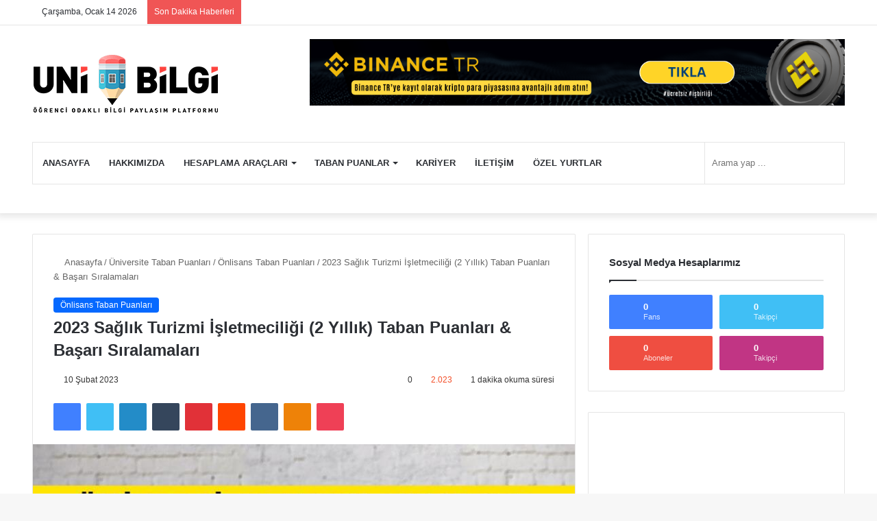

--- FILE ---
content_type: text/html; charset=UTF-8
request_url: https://www.unibilgi.net/saglik-turizmi-isletmeciligi-taban-puanlari-ve-basari-siralamalari/
body_size: 26496
content:
<!DOCTYPE html>
<html dir="ltr" lang="tr" prefix="og: https://ogp.me/ns#" class="" data-skin="light" prefix="og: http://ogp.me/ns#">
<head>
	
	<script async src="https://pagead2.googlesyndication.com/pagead/js/adsbygoogle.js?client=ca-pub-8797639318758080" crossorigin="anonymous" type="pmdelayedscript" data-cfasync="false" data-no-optimize="1" data-no-defer="1" data-no-minify="1"></script>
	
	<meta charset="UTF-8" />
	<link rel="profile" href="https://gmpg.org/xfn/11" />
	<!--||  JM Twitter Cards by jmau111 v14.1.0  ||-->
<meta name="twitter:card" content="summary_large_image">
<meta name="twitter:creator" content="@UniBilgi">
<meta name="twitter:site" content="@https://www.unibilgi.net">
<meta property="og:title" content="2023 Sağlık Turizmi İşletmeciliği (2 Yıllık) Taban Puanları &#038; Başarı Sıralamaları">
<meta property="og:description" content="2023 yılında TYT &amp; AYT (YKS)&#039;ye girecek öğrenciler için 2022 Sağlık Turizmi İşletmeciliği taban puanları ve başarı sıralamaları tablodaki gibidir.Tabloda yer alan veriler 2022">
<meta property="og:image" content="https://www.unibilgi.net/wp-content/uploads/2018/09/universite-taban-puanlari.jpg">
<!--||  /JM Twitter Cards by jmau111 v14.1.0  ||-->
<title>2023 Sağlık Turizmi İşletmeciliği (2 Yıllık) Taban Puanları &amp; Başarı Sıralamaları | UniBilgi - Üniversite Bilgi Platformu</title>

<meta http-equiv='x-dns-prefetch-control' content='on'>
<link rel='dns-prefetch' href='//cdnjs.cloudflare.com' />
<link rel='dns-prefetch' href='//ajax.googleapis.com' />
<link rel='dns-prefetch' href='//fonts.googleapis.com' />
<link rel='dns-prefetch' href='//fonts.gstatic.com' />
<link rel='dns-prefetch' href='//s.gravatar.com' />
<link rel='dns-prefetch' href='//www.google-analytics.com' />
<link rel='preload' as='script' href='https://ajax.googleapis.com/ajax/libs/webfont/1/webfont.js'>

		<!-- All in One SEO 4.9.3 - aioseo.com -->
	<meta name="description" content="2023 yılında TYT &amp; AYT (YKS)&#039;ye girecek öğrenciler için 2022 Sağlık Turizmi İşletmeciliği taban puanları ve başarı sıralamaları tablodaki gibidir. Tabloda yer alan veriler 2022 yılında üniversiteye yerleşen adayların puanlarıdır. Bilgiler 2023 yılında TYT veya YKS&#039;ye girecek adaylar için güncel nitelik taşımaktadır. Unibilgi ailesi olarak emek veren tüm arkadaşlara başarılar diliyoruz. Not: Kontenjanı dolmayan programların puanları" />
	<meta name="robots" content="max-image-preview:large" />
	<meta name="author" content="Unibilgi"/>
	<link rel="canonical" href="https://www.unibilgi.net/saglik-turizmi-isletmeciligi-taban-puanlari-ve-basari-siralamalari/" />
	<meta name="generator" content="All in One SEO (AIOSEO) 4.9.3" />
		<meta property="og:locale" content="tr_TR" />
		<meta property="og:site_name" content="UniBilgi - Üniversite Bilgi Platformu" />
		<meta property="og:type" content="article" />
		<meta property="og:title" content="2023 Sağlık Turizmi İşletmeciliği (2 Yıllık) Taban Puanları &amp; Başarı Sıralamaları | UniBilgi - Üniversite Bilgi Platformu" />
		<meta property="og:description" content="2023 yılında TYT &amp; AYT (YKS)&#039;ye girecek öğrenciler için 2022 Sağlık Turizmi İşletmeciliği taban puanları ve başarı sıralamaları tablodaki gibidir. Tabloda yer alan veriler 2022 yılında üniversiteye yerleşen adayların puanlarıdır. Bilgiler 2023 yılında TYT veya YKS&#039;ye girecek adaylar için güncel nitelik taşımaktadır. Unibilgi ailesi olarak emek veren tüm arkadaşlara başarılar diliyoruz. Not: Kontenjanı dolmayan programların puanları" />
		<meta property="og:url" content="https://www.unibilgi.net/saglik-turizmi-isletmeciligi-taban-puanlari-ve-basari-siralamalari/" />
		<meta property="og:image" content="https://www.unibilgi.net/wp-content/uploads/2017/08/unibilgi.png" />
		<meta property="og:image:secure_url" content="https://www.unibilgi.net/wp-content/uploads/2017/08/unibilgi.png" />
		<meta property="og:image:width" content="1500" />
		<meta property="og:image:height" content="500" />
		<meta property="article:published_time" content="2023-02-10T20:45:26+00:00" />
		<meta property="article:modified_time" content="2023-03-18T16:28:53+00:00" />
		<meta name="twitter:card" content="summary" />
		<meta name="twitter:title" content="2023 Sağlık Turizmi İşletmeciliği (2 Yıllık) Taban Puanları &amp; Başarı Sıralamaları | UniBilgi - Üniversite Bilgi Platformu" />
		<meta name="twitter:description" content="2023 yılında TYT &amp; AYT (YKS)&#039;ye girecek öğrenciler için 2022 Sağlık Turizmi İşletmeciliği taban puanları ve başarı sıralamaları tablodaki gibidir. Tabloda yer alan veriler 2022 yılında üniversiteye yerleşen adayların puanlarıdır. Bilgiler 2023 yılında TYT veya YKS&#039;ye girecek adaylar için güncel nitelik taşımaktadır. Unibilgi ailesi olarak emek veren tüm arkadaşlara başarılar diliyoruz. Not: Kontenjanı dolmayan programların puanları" />
		<meta name="twitter:image" content="https://www.unibilgi.net/wp-content/uploads/2017/08/unibilgi.png" />
		<script type="application/ld+json" class="aioseo-schema">
			{"@context":"https:\/\/schema.org","@graph":[{"@type":"Article","@id":"https:\/\/www.unibilgi.net\/saglik-turizmi-isletmeciligi-taban-puanlari-ve-basari-siralamalari\/#article","name":"2023 Sa\u011fl\u0131k Turizmi \u0130\u015fletmecili\u011fi (2 Y\u0131ll\u0131k) Taban Puanlar\u0131 & Ba\u015far\u0131 S\u0131ralamalar\u0131 | UniBilgi - \u00dcniversite Bilgi Platformu","headline":"2023 Sa\u011fl\u0131k Turizmi \u0130\u015fletmecili\u011fi (2 Y\u0131ll\u0131k) Taban Puanlar\u0131 &#038; Ba\u015far\u0131 S\u0131ralamalar\u0131","author":{"@id":"https:\/\/www.unibilgi.net\/author\/admin\/#author"},"publisher":{"@id":"https:\/\/www.unibilgi.net\/#organization"},"image":{"@type":"ImageObject","url":"https:\/\/www.unibilgi.net\/wp-content\/uploads\/2018\/09\/universite-taban-puanlari.jpg","width":799,"height":450},"datePublished":"2023-02-10T22:45:26+02:00","dateModified":"2023-03-18T18:28:53+02:00","inLanguage":"tr-TR","mainEntityOfPage":{"@id":"https:\/\/www.unibilgi.net\/saglik-turizmi-isletmeciligi-taban-puanlari-ve-basari-siralamalari\/#webpage"},"isPartOf":{"@id":"https:\/\/www.unibilgi.net\/saglik-turizmi-isletmeciligi-taban-puanlari-ve-basari-siralamalari\/#webpage"},"articleSection":"\u00d6nlisans Taban Puanlar\u0131"},{"@type":"BreadcrumbList","@id":"https:\/\/www.unibilgi.net\/saglik-turizmi-isletmeciligi-taban-puanlari-ve-basari-siralamalari\/#breadcrumblist","itemListElement":[{"@type":"ListItem","@id":"https:\/\/www.unibilgi.net#listItem","position":1,"name":"Home","item":"https:\/\/www.unibilgi.net","nextItem":{"@type":"ListItem","@id":"https:\/\/www.unibilgi.net\/category\/universite-taban-puanlari\/#listItem","name":"\u00dcniversite Taban Puanlar\u0131"}},{"@type":"ListItem","@id":"https:\/\/www.unibilgi.net\/category\/universite-taban-puanlari\/#listItem","position":2,"name":"\u00dcniversite Taban Puanlar\u0131","item":"https:\/\/www.unibilgi.net\/category\/universite-taban-puanlari\/","nextItem":{"@type":"ListItem","@id":"https:\/\/www.unibilgi.net\/category\/universite-taban-puanlari\/onlisans\/#listItem","name":"\u00d6nlisans Taban Puanlar\u0131"},"previousItem":{"@type":"ListItem","@id":"https:\/\/www.unibilgi.net#listItem","name":"Home"}},{"@type":"ListItem","@id":"https:\/\/www.unibilgi.net\/category\/universite-taban-puanlari\/onlisans\/#listItem","position":3,"name":"\u00d6nlisans Taban Puanlar\u0131","item":"https:\/\/www.unibilgi.net\/category\/universite-taban-puanlari\/onlisans\/","nextItem":{"@type":"ListItem","@id":"https:\/\/www.unibilgi.net\/saglik-turizmi-isletmeciligi-taban-puanlari-ve-basari-siralamalari\/#listItem","name":"2023 Sa\u011fl\u0131k Turizmi \u0130\u015fletmecili\u011fi (2 Y\u0131ll\u0131k) Taban Puanlar\u0131 &#038; Ba\u015far\u0131 S\u0131ralamalar\u0131"},"previousItem":{"@type":"ListItem","@id":"https:\/\/www.unibilgi.net\/category\/universite-taban-puanlari\/#listItem","name":"\u00dcniversite Taban Puanlar\u0131"}},{"@type":"ListItem","@id":"https:\/\/www.unibilgi.net\/saglik-turizmi-isletmeciligi-taban-puanlari-ve-basari-siralamalari\/#listItem","position":4,"name":"2023 Sa\u011fl\u0131k Turizmi \u0130\u015fletmecili\u011fi (2 Y\u0131ll\u0131k) Taban Puanlar\u0131 &#038; Ba\u015far\u0131 S\u0131ralamalar\u0131","previousItem":{"@type":"ListItem","@id":"https:\/\/www.unibilgi.net\/category\/universite-taban-puanlari\/onlisans\/#listItem","name":"\u00d6nlisans Taban Puanlar\u0131"}}]},{"@type":"Organization","@id":"https:\/\/www.unibilgi.net\/#organization","name":"UniBilgi - \u00dcniversite Bilgi Platformu","url":"https:\/\/www.unibilgi.net\/"},{"@type":"Person","@id":"https:\/\/www.unibilgi.net\/author\/admin\/#author","url":"https:\/\/www.unibilgi.net\/author\/admin\/","name":"Unibilgi","image":{"@type":"ImageObject","@id":"https:\/\/www.unibilgi.net\/saglik-turizmi-isletmeciligi-taban-puanlari-ve-basari-siralamalari\/#authorImage","url":"https:\/\/secure.gravatar.com\/avatar\/c9d8c17b513505862cd42d993b3f1ff3928a25b42b37e7310b036020d662d5be?s=96&d=retro&r=g","width":96,"height":96,"caption":"Unibilgi"}},{"@type":"WebPage","@id":"https:\/\/www.unibilgi.net\/saglik-turizmi-isletmeciligi-taban-puanlari-ve-basari-siralamalari\/#webpage","url":"https:\/\/www.unibilgi.net\/saglik-turizmi-isletmeciligi-taban-puanlari-ve-basari-siralamalari\/","name":"2023 Sa\u011fl\u0131k Turizmi \u0130\u015fletmecili\u011fi (2 Y\u0131ll\u0131k) Taban Puanlar\u0131 & Ba\u015far\u0131 S\u0131ralamalar\u0131 | UniBilgi - \u00dcniversite Bilgi Platformu","description":"2023 y\u0131l\u0131nda TYT & AYT (YKS)'ye girecek \u00f6\u011frenciler i\u00e7in 2022 Sa\u011fl\u0131k Turizmi \u0130\u015fletmecili\u011fi taban puanlar\u0131 ve ba\u015far\u0131 s\u0131ralamalar\u0131 tablodaki gibidir. Tabloda yer alan veriler 2022 y\u0131l\u0131nda \u00fcniversiteye yerle\u015fen adaylar\u0131n puanlar\u0131d\u0131r. Bilgiler 2023 y\u0131l\u0131nda TYT veya YKS'ye girecek adaylar i\u00e7in g\u00fcncel nitelik ta\u015f\u0131maktad\u0131r. Unibilgi ailesi olarak emek veren t\u00fcm arkada\u015flara ba\u015far\u0131lar diliyoruz. Not: Kontenjan\u0131 dolmayan programlar\u0131n puanlar\u0131","inLanguage":"tr-TR","isPartOf":{"@id":"https:\/\/www.unibilgi.net\/#website"},"breadcrumb":{"@id":"https:\/\/www.unibilgi.net\/saglik-turizmi-isletmeciligi-taban-puanlari-ve-basari-siralamalari\/#breadcrumblist"},"author":{"@id":"https:\/\/www.unibilgi.net\/author\/admin\/#author"},"creator":{"@id":"https:\/\/www.unibilgi.net\/author\/admin\/#author"},"image":{"@type":"ImageObject","url":"https:\/\/www.unibilgi.net\/wp-content\/uploads\/2018\/09\/universite-taban-puanlari.jpg","@id":"https:\/\/www.unibilgi.net\/saglik-turizmi-isletmeciligi-taban-puanlari-ve-basari-siralamalari\/#mainImage","width":799,"height":450},"primaryImageOfPage":{"@id":"https:\/\/www.unibilgi.net\/saglik-turizmi-isletmeciligi-taban-puanlari-ve-basari-siralamalari\/#mainImage"},"datePublished":"2023-02-10T22:45:26+02:00","dateModified":"2023-03-18T18:28:53+02:00"},{"@type":"WebSite","@id":"https:\/\/www.unibilgi.net\/#website","url":"https:\/\/www.unibilgi.net\/","name":"UniBilgi - \u00dcniversite Bilgi Platformu","inLanguage":"tr-TR","publisher":{"@id":"https:\/\/www.unibilgi.net\/#organization"}}]}
		</script>
		<!-- All in One SEO -->

<link rel='dns-prefetch' href='//ad.doubleclick.net'>
<link rel='dns-prefetch' href='//googleads.g.doubleclick.net'>
<link rel='dns-prefetch' href='//stats.g.doubleclick.net'>
<link rel='dns-prefetch' href='//cm.g.doubleclick.net'>
<link rel='dns-prefetch' href='//adservice.google.com'>
<link rel='dns-prefetch' href='//pagead2.googlesyndication.com'>
<link rel='dns-prefetch' href='//tpc.googlesyndication.com'>
<link rel="alternate" type="application/rss+xml" title="UniBilgi - Üniversite Bilgi Platformu &raquo; akışı" href="https://www.unibilgi.net/feed/" />
<link rel="alternate" type="application/rss+xml" title="UniBilgi - Üniversite Bilgi Platformu &raquo; yorum akışı" href="https://www.unibilgi.net/comments/feed/" />
		<script type="pmdelayedscript" data-perfmatters-type="text/javascript" data-cfasync="false" data-no-optimize="1" data-no-defer="1" data-no-minify="1">try{if("undefined"!=typeof localStorage){var tieSkin=localStorage.getItem("tie-skin"),html=document.getElementsByTagName("html")[0].classList,htmlSkin="light";if(html.contains("dark-skin")&&(htmlSkin="dark"),null!=tieSkin&&tieSkin!=htmlSkin){html.add("tie-skin-inverted");var tieSkinInverted=!0}"dark"==tieSkin?html.add("dark-skin"):"light"==tieSkin&&html.remove("dark-skin")}}catch(t){console.log(t)}</script>
		<link rel="alternate" type="application/rss+xml" title="UniBilgi - Üniversite Bilgi Platformu &raquo; 2023 Sağlık Turizmi İşletmeciliği (2 Yıllık) Taban Puanları &#038; Başarı Sıralamaları yorum akışı" href="https://www.unibilgi.net/saglik-turizmi-isletmeciligi-taban-puanlari-ve-basari-siralamalari/feed/" />

		<style type="text/css">
			:root{
			
					--main-nav-background: #FFFFFF;
					--main-nav-secondry-background: rgba(0,0,0,0.03);
					--main-nav-primary-color: #0088ff;
					--main-nav-contrast-primary-color: #FFFFFF;
					--main-nav-text-color: #2c2f34;
					--main-nav-secondry-text-color: rgba(0,0,0,0.5);
					--main-nav-main-border-color: rgba(0,0,0,0.1);
					--main-nav-secondry-border-color: rgba(0,0,0,0.08);
				
			}
		</style>
	
<meta property="og:title" content="2023 Sağlık Turizmi İşletmeciliği (2 Yıllık) Taban Puanları &#038; Başarı Sıralamaları - UniBilgi - Üniversite Bilgi Platformu" />
<meta property="og:type" content="article" />
<meta property="og:description" content="2023 yılında TYT &amp; AYT (YKS)&#039;ye girecek öğrenciler için 2022 Sağlık Turizmi İşletmeciliği taban" />
<meta property="og:url" content="https://www.unibilgi.net/saglik-turizmi-isletmeciligi-taban-puanlari-ve-basari-siralamalari/" />
<meta property="og:site_name" content="UniBilgi - Üniversite Bilgi Platformu" />
<meta property="og:image" content="https://www.unibilgi.net/wp-content/uploads/2018/09/universite-taban-puanlari.jpg" />
<meta name="viewport" content="width=device-width, initial-scale=1.0" /><style id='wp-img-auto-sizes-contain-inline-css' type='text/css'>
img:is([sizes=auto i],[sizes^="auto," i]){contain-intrinsic-size:3000px 1500px}
/*# sourceURL=wp-img-auto-sizes-contain-inline-css */
</style>

<link rel='stylesheet' id='pb_animate-css' href='https://www.unibilgi.net/wp-content/plugins/ays-popup-box/public/css/animate.css?ver=5.4.8' type='text/css' media='all' />
<link rel='stylesheet' id='toc-screen-css' href='https://www.unibilgi.net/wp-content/plugins/table-of-contents-plus/screen.min.css?ver=2411.1' type='text/css' media='all' />
<style id='toc-screen-inline-css' type='text/css'>
div#toc_container ul li {font-size: 90%;}
/*# sourceURL=toc-screen-inline-css */
</style>
<link rel='stylesheet' id='wp-pagenavi-css' href='https://www.unibilgi.net/wp-content/plugins/wp-pagenavi/pagenavi-css.css?ver=2.70' type='text/css' media='all' />
<link rel='stylesheet' id='tie-css-base-css' href='https://www.unibilgi.net/wp-content/themes/jannah/assets/css/base.min.css?ver=6.1.3' type='text/css' media='all' />
<link rel='stylesheet' id='tie-css-styles-css' href='https://www.unibilgi.net/wp-content/themes/jannah/assets/css/style.min.css?ver=6.1.3' type='text/css' media='all' />
<link rel='stylesheet' id='tie-css-widgets-css' href='https://www.unibilgi.net/wp-content/themes/jannah/assets/css/widgets.min.css?ver=6.1.3' type='text/css' media='all' />
<link rel='stylesheet' id='tie-css-helpers-css' href='https://www.unibilgi.net/wp-content/themes/jannah/assets/css/helpers.min.css?ver=6.1.3' type='text/css' media='all' />
<link rel='stylesheet' id='tie-fontawesome5-css' href='https://www.unibilgi.net/wp-content/themes/jannah/assets/css/fontawesome.css?ver=6.1.3' type='text/css' media='all' />
<link rel='stylesheet' id='tie-css-ilightbox-css' href='https://www.unibilgi.net/wp-content/themes/jannah/assets/ilightbox/dark-skin/skin.css?ver=6.1.3' type='text/css' media='all' />
<link rel='stylesheet' id='tie-css-shortcodes-css' href='https://www.unibilgi.net/wp-content/themes/jannah/assets/css/plugins/shortcodes.min.css?ver=6.1.3' type='text/css' media='all' />
<link rel='stylesheet' id='tie-css-single-css' href='https://www.unibilgi.net/wp-content/themes/jannah/assets/css/single.min.css?ver=6.1.3' type='text/css' media='all' />
<link rel='stylesheet' id='tie-css-print-css' href='https://www.unibilgi.net/wp-content/themes/jannah/assets/css/print.css?ver=6.1.3' type='text/css' media='print' />
<link rel='stylesheet' id='taqyeem-styles-css' href='https://www.unibilgi.net/wp-content/themes/jannah/assets/css/plugins/taqyeem.min.css?ver=6.1.3' type='text/css' media='all' />
<style id='taqyeem-styles-inline-css' type='text/css'>
.wf-active .logo-text,.wf-active h1,.wf-active h2,.wf-active h3,.wf-active h4,.wf-active h5,.wf-active h6,.wf-active .the-subtitle{font-family: 'Poppins';}#main-nav .main-menu > ul > li > a{text-transform: uppercase;}.entry-header h1.entry-title{font-size: 24px;}.tie-cat-7383,.tie-cat-item-7383 > span{background-color:#e67e22 !important;color:#FFFFFF !important;}.tie-cat-7383:after{border-top-color:#e67e22 !important;}.tie-cat-7383:hover{background-color:#c86004 !important;}.tie-cat-7383:hover:after{border-top-color:#c86004 !important;}.tie-cat-7390,.tie-cat-item-7390 > span{background-color:#2ecc71 !important;color:#FFFFFF !important;}.tie-cat-7390:after{border-top-color:#2ecc71 !important;}.tie-cat-7390:hover{background-color:#10ae53 !important;}.tie-cat-7390:hover:after{border-top-color:#10ae53 !important;}.tie-cat-7394,.tie-cat-item-7394 > span{background-color:#9b59b6 !important;color:#FFFFFF !important;}.tie-cat-7394:after{border-top-color:#9b59b6 !important;}.tie-cat-7394:hover{background-color:#7d3b98 !important;}.tie-cat-7394:hover:after{border-top-color:#7d3b98 !important;}.tie-cat-7396,.tie-cat-item-7396 > span{background-color:#34495e !important;color:#FFFFFF !important;}.tie-cat-7396:after{border-top-color:#34495e !important;}.tie-cat-7396:hover{background-color:#162b40 !important;}.tie-cat-7396:hover:after{border-top-color:#162b40 !important;}.tie-cat-7399,.tie-cat-item-7399 > span{background-color:#795548 !important;color:#FFFFFF !important;}.tie-cat-7399:after{border-top-color:#795548 !important;}.tie-cat-7399:hover{background-color:#5b372a !important;}.tie-cat-7399:hover:after{border-top-color:#5b372a !important;}.tie-cat-3321,.tie-cat-item-3321 > span{background-color:#4CAF50 !important;color:#FFFFFF !important;}.tie-cat-3321:after{border-top-color:#4CAF50 !important;}.tie-cat-3321:hover{background-color:#2e9132 !important;}.tie-cat-3321:hover:after{border-top-color:#2e9132 !important;}@media (min-width: 1200px){.container{width: auto;}}@media (min-width: 992px){.container,.boxed-layout #tie-wrapper,.boxed-layout .fixed-nav,.wide-next-prev-slider-wrapper .slider-main-container{max-width: 95%;}.boxed-layout .container{max-width: 100%;}}@media (max-width: 991px){.side-aside.dark-skin{background: #2f88d6;background: -webkit-linear-gradient(135deg,#5933a2,#2f88d6 );background: -moz-linear-gradient(135deg,#5933a2,#2f88d6 );background: -o-linear-gradient(135deg,#5933a2,#2f88d6 );background: linear-gradient(135deg,#2f88d6,#5933a2 );}}.tie-insta-header {margin-bottom: 15px;}.tie-insta-avatar a {width: 70px;height: 70px;display: block;position: relative;float: left;margin-right: 15px;margin-bottom: 15px;}.tie-insta-avatar a:before {content: "";position: absolute;width: calc(100% + 6px);height: calc(100% + 6px);left: -3px;top: -3px;border-radius: 50%;background: #d6249f;background: radial-gradient(circle at 30% 107%,#fdf497 0%,#fdf497 5%,#fd5949 45%,#d6249f 60%,#285AEB 90%);}.tie-insta-avatar a:after {position: absolute;content: "";width: calc(100% + 3px);height: calc(100% + 3px);left: -2px;top: -2px;border-radius: 50%;background: #fff;}.dark-skin .tie-insta-avatar a:after {background: #27292d;}.tie-insta-avatar img {border-radius: 50%;position: relative;z-index: 2;transition: all 0.25s;}.tie-insta-avatar img:hover {box-shadow: 0px 0px 15px 0 #6b54c6;}.tie-insta-info {font-size: 1.3em;font-weight: bold;margin-bottom: 5px;}
/*# sourceURL=taqyeem-styles-inline-css */
</style>
<script type="pmdelayedscript" src="https://www.unibilgi.net/wp-includes/js/jquery/jquery.min.js?ver=3.7.1" id="jquery-core-js" data-perfmatters-type="text/javascript" data-cfasync="false" data-no-optimize="1" data-no-defer="1" data-no-minify="1"></script>
<script type="pmdelayedscript" id="ays-pb-js-extra" data-perfmatters-type="text/javascript" data-cfasync="false" data-no-optimize="1" data-no-defer="1" data-no-minify="1">
/* <![CDATA[ */
var pbLocalizeObj = {"ajax":"https://www.unibilgi.net/wp-admin/admin-ajax.php","seconds":"seconds","thisWillClose":"This will close in","icons":{"close_icon":"\u003Csvg class=\"ays_pb_material_close_icon\" xmlns=\"https://www.w3.org/2000/svg\" height=\"36px\" viewBox=\"0 0 24 24\" width=\"36px\" fill=\"#000000\" alt=\"Pop-up Close\"\u003E\u003Cpath d=\"M0 0h24v24H0z\" fill=\"none\"/\u003E\u003Cpath d=\"M19 6.41L17.59 5 12 10.59 6.41 5 5 6.41 10.59 12 5 17.59 6.41 19 12 13.41 17.59 19 19 17.59 13.41 12z\"/\u003E\u003C/svg\u003E","close_circle_icon":"\u003Csvg class=\"ays_pb_material_close_circle_icon\" xmlns=\"https://www.w3.org/2000/svg\" height=\"24\" viewBox=\"0 0 24 24\" width=\"36\" alt=\"Pop-up Close\"\u003E\u003Cpath d=\"M0 0h24v24H0z\" fill=\"none\"/\u003E\u003Cpath d=\"M12 2C6.47 2 2 6.47 2 12s4.47 10 10 10 10-4.47 10-10S17.53 2 12 2zm5 13.59L15.59 17 12 13.41 8.41 17 7 15.59 10.59 12 7 8.41 8.41 7 12 10.59 15.59 7 17 8.41 13.41 12 17 15.59z\"/\u003E\u003C/svg\u003E","volume_up_icon":"\u003Csvg class=\"ays_pb_fa_volume\" xmlns=\"https://www.w3.org/2000/svg\" height=\"24\" viewBox=\"0 0 24 24\" width=\"36\"\u003E\u003Cpath d=\"M0 0h24v24H0z\" fill=\"none\"/\u003E\u003Cpath d=\"M3 9v6h4l5 5V4L7 9H3zm13.5 3c0-1.77-1.02-3.29-2.5-4.03v8.05c1.48-.73 2.5-2.25 2.5-4.02zM14 3.23v2.06c2.89.86 5 3.54 5 6.71s-2.11 5.85-5 6.71v2.06c4.01-.91 7-4.49 7-8.77s-2.99-7.86-7-8.77z\"/\u003E\u003C/svg\u003E","volume_mute_icon":"\u003Csvg xmlns=\"https://www.w3.org/2000/svg\" height=\"24\" viewBox=\"0 0 24 24\" width=\"24\"\u003E\u003Cpath d=\"M0 0h24v24H0z\" fill=\"none\"/\u003E\u003Cpath d=\"M7 9v6h4l5 5V4l-5 5H7z\"/\u003E\u003C/svg\u003E"}};
//# sourceURL=ays-pb-js-extra
/* ]]> */
</script>
<script type="pmdelayedscript" src="https://www.unibilgi.net/wp-content/plugins/ays-popup-box/public/js/ays-pb-public.js?ver=5.4.8" id="ays-pb-js" data-perfmatters-type="text/javascript" data-cfasync="false" data-no-optimize="1" data-no-defer="1" data-no-minify="1"></script>
<script type="pmdelayedscript" data-perfmatters-type="text/javascript" data-cfasync="false" data-no-optimize="1" data-no-defer="1" data-no-minify="1">
/* <![CDATA[ */
var taqyeem = {"ajaxurl":"https://www.unibilgi.net/wp-admin/admin-ajax.php" , "your_rating":"Your Rating:"};
/* ]]> */
</script>

 <meta name="description" content="2023 yılında TYT &amp; AYT (YKS)&#039;ye girecek öğrenciler için 2022 Sağlık Turizmi İşletmeciliği taban puanları ve başarı sıralamaları tablodaki gibidir." /><meta http-equiv="X-UA-Compatible" content="IE=edge">
<link rel="icon" href="https://www.unibilgi.net/wp-content/uploads/2018/08/cropped-n-32x32.png" sizes="32x32" />
<link rel="icon" href="https://www.unibilgi.net/wp-content/uploads/2018/08/cropped-n-192x192.png" sizes="192x192" />
<link rel="apple-touch-icon" href="https://www.unibilgi.net/wp-content/uploads/2018/08/cropped-n-180x180.png" />
<meta name="msapplication-TileImage" content="https://www.unibilgi.net/wp-content/uploads/2018/08/cropped-n-270x270.png" />
<noscript><style>.perfmatters-lazy[data-src]{display:none !important;}</style></noscript><style>.perfmatters-lazy-youtube{position:relative;width:100%;max-width:100%;height:0;padding-bottom:56.23%;overflow:hidden}.perfmatters-lazy-youtube img{position:absolute;top:0;right:0;bottom:0;left:0;display:block;width:100%;max-width:100%;height:auto;margin:auto;border:none;cursor:pointer;transition:.5s all;-webkit-transition:.5s all;-moz-transition:.5s all}.perfmatters-lazy-youtube img:hover{-webkit-filter:brightness(75%)}.perfmatters-lazy-youtube .play{position:absolute;top:50%;left:50%;right:auto;width:68px;height:48px;margin-left:-34px;margin-top:-24px;background:url(https://www.unibilgi.net/wp-content/plugins/perfmatters/img/youtube.svg) no-repeat;background-position:center;background-size:cover;pointer-events:none}.perfmatters-lazy-youtube iframe{position:absolute;top:0;left:0;width:100%;height:100%;z-index:99}.perfmatters-lazy:not(picture),.perfmatters-lazy>img{opacity:0}.perfmatters-lazy.pmloaded,.perfmatters-lazy>img.pmloaded,.perfmatters-lazy[data-ll-status=entered],.perfmatters-lazy.pmloaded>img{opacity:1;transition:opacity 500ms}</style><style id='global-styles-inline-css' type='text/css'>
:root{--wp--preset--aspect-ratio--square: 1;--wp--preset--aspect-ratio--4-3: 4/3;--wp--preset--aspect-ratio--3-4: 3/4;--wp--preset--aspect-ratio--3-2: 3/2;--wp--preset--aspect-ratio--2-3: 2/3;--wp--preset--aspect-ratio--16-9: 16/9;--wp--preset--aspect-ratio--9-16: 9/16;--wp--preset--color--black: #000000;--wp--preset--color--cyan-bluish-gray: #abb8c3;--wp--preset--color--white: #ffffff;--wp--preset--color--pale-pink: #f78da7;--wp--preset--color--vivid-red: #cf2e2e;--wp--preset--color--luminous-vivid-orange: #ff6900;--wp--preset--color--luminous-vivid-amber: #fcb900;--wp--preset--color--light-green-cyan: #7bdcb5;--wp--preset--color--vivid-green-cyan: #00d084;--wp--preset--color--pale-cyan-blue: #8ed1fc;--wp--preset--color--vivid-cyan-blue: #0693e3;--wp--preset--color--vivid-purple: #9b51e0;--wp--preset--gradient--vivid-cyan-blue-to-vivid-purple: linear-gradient(135deg,rgb(6,147,227) 0%,rgb(155,81,224) 100%);--wp--preset--gradient--light-green-cyan-to-vivid-green-cyan: linear-gradient(135deg,rgb(122,220,180) 0%,rgb(0,208,130) 100%);--wp--preset--gradient--luminous-vivid-amber-to-luminous-vivid-orange: linear-gradient(135deg,rgb(252,185,0) 0%,rgb(255,105,0) 100%);--wp--preset--gradient--luminous-vivid-orange-to-vivid-red: linear-gradient(135deg,rgb(255,105,0) 0%,rgb(207,46,46) 100%);--wp--preset--gradient--very-light-gray-to-cyan-bluish-gray: linear-gradient(135deg,rgb(238,238,238) 0%,rgb(169,184,195) 100%);--wp--preset--gradient--cool-to-warm-spectrum: linear-gradient(135deg,rgb(74,234,220) 0%,rgb(151,120,209) 20%,rgb(207,42,186) 40%,rgb(238,44,130) 60%,rgb(251,105,98) 80%,rgb(254,248,76) 100%);--wp--preset--gradient--blush-light-purple: linear-gradient(135deg,rgb(255,206,236) 0%,rgb(152,150,240) 100%);--wp--preset--gradient--blush-bordeaux: linear-gradient(135deg,rgb(254,205,165) 0%,rgb(254,45,45) 50%,rgb(107,0,62) 100%);--wp--preset--gradient--luminous-dusk: linear-gradient(135deg,rgb(255,203,112) 0%,rgb(199,81,192) 50%,rgb(65,88,208) 100%);--wp--preset--gradient--pale-ocean: linear-gradient(135deg,rgb(255,245,203) 0%,rgb(182,227,212) 50%,rgb(51,167,181) 100%);--wp--preset--gradient--electric-grass: linear-gradient(135deg,rgb(202,248,128) 0%,rgb(113,206,126) 100%);--wp--preset--gradient--midnight: linear-gradient(135deg,rgb(2,3,129) 0%,rgb(40,116,252) 100%);--wp--preset--font-size--small: 13px;--wp--preset--font-size--medium: 20px;--wp--preset--font-size--large: 36px;--wp--preset--font-size--x-large: 42px;--wp--preset--spacing--20: 0.44rem;--wp--preset--spacing--30: 0.67rem;--wp--preset--spacing--40: 1rem;--wp--preset--spacing--50: 1.5rem;--wp--preset--spacing--60: 2.25rem;--wp--preset--spacing--70: 3.38rem;--wp--preset--spacing--80: 5.06rem;--wp--preset--shadow--natural: 6px 6px 9px rgba(0, 0, 0, 0.2);--wp--preset--shadow--deep: 12px 12px 50px rgba(0, 0, 0, 0.4);--wp--preset--shadow--sharp: 6px 6px 0px rgba(0, 0, 0, 0.2);--wp--preset--shadow--outlined: 6px 6px 0px -3px rgb(255, 255, 255), 6px 6px rgb(0, 0, 0);--wp--preset--shadow--crisp: 6px 6px 0px rgb(0, 0, 0);}:where(.is-layout-flex){gap: 0.5em;}:where(.is-layout-grid){gap: 0.5em;}body .is-layout-flex{display: flex;}.is-layout-flex{flex-wrap: wrap;align-items: center;}.is-layout-flex > :is(*, div){margin: 0;}body .is-layout-grid{display: grid;}.is-layout-grid > :is(*, div){margin: 0;}:where(.wp-block-columns.is-layout-flex){gap: 2em;}:where(.wp-block-columns.is-layout-grid){gap: 2em;}:where(.wp-block-post-template.is-layout-flex){gap: 1.25em;}:where(.wp-block-post-template.is-layout-grid){gap: 1.25em;}.has-black-color{color: var(--wp--preset--color--black) !important;}.has-cyan-bluish-gray-color{color: var(--wp--preset--color--cyan-bluish-gray) !important;}.has-white-color{color: var(--wp--preset--color--white) !important;}.has-pale-pink-color{color: var(--wp--preset--color--pale-pink) !important;}.has-vivid-red-color{color: var(--wp--preset--color--vivid-red) !important;}.has-luminous-vivid-orange-color{color: var(--wp--preset--color--luminous-vivid-orange) !important;}.has-luminous-vivid-amber-color{color: var(--wp--preset--color--luminous-vivid-amber) !important;}.has-light-green-cyan-color{color: var(--wp--preset--color--light-green-cyan) !important;}.has-vivid-green-cyan-color{color: var(--wp--preset--color--vivid-green-cyan) !important;}.has-pale-cyan-blue-color{color: var(--wp--preset--color--pale-cyan-blue) !important;}.has-vivid-cyan-blue-color{color: var(--wp--preset--color--vivid-cyan-blue) !important;}.has-vivid-purple-color{color: var(--wp--preset--color--vivid-purple) !important;}.has-black-background-color{background-color: var(--wp--preset--color--black) !important;}.has-cyan-bluish-gray-background-color{background-color: var(--wp--preset--color--cyan-bluish-gray) !important;}.has-white-background-color{background-color: var(--wp--preset--color--white) !important;}.has-pale-pink-background-color{background-color: var(--wp--preset--color--pale-pink) !important;}.has-vivid-red-background-color{background-color: var(--wp--preset--color--vivid-red) !important;}.has-luminous-vivid-orange-background-color{background-color: var(--wp--preset--color--luminous-vivid-orange) !important;}.has-luminous-vivid-amber-background-color{background-color: var(--wp--preset--color--luminous-vivid-amber) !important;}.has-light-green-cyan-background-color{background-color: var(--wp--preset--color--light-green-cyan) !important;}.has-vivid-green-cyan-background-color{background-color: var(--wp--preset--color--vivid-green-cyan) !important;}.has-pale-cyan-blue-background-color{background-color: var(--wp--preset--color--pale-cyan-blue) !important;}.has-vivid-cyan-blue-background-color{background-color: var(--wp--preset--color--vivid-cyan-blue) !important;}.has-vivid-purple-background-color{background-color: var(--wp--preset--color--vivid-purple) !important;}.has-black-border-color{border-color: var(--wp--preset--color--black) !important;}.has-cyan-bluish-gray-border-color{border-color: var(--wp--preset--color--cyan-bluish-gray) !important;}.has-white-border-color{border-color: var(--wp--preset--color--white) !important;}.has-pale-pink-border-color{border-color: var(--wp--preset--color--pale-pink) !important;}.has-vivid-red-border-color{border-color: var(--wp--preset--color--vivid-red) !important;}.has-luminous-vivid-orange-border-color{border-color: var(--wp--preset--color--luminous-vivid-orange) !important;}.has-luminous-vivid-amber-border-color{border-color: var(--wp--preset--color--luminous-vivid-amber) !important;}.has-light-green-cyan-border-color{border-color: var(--wp--preset--color--light-green-cyan) !important;}.has-vivid-green-cyan-border-color{border-color: var(--wp--preset--color--vivid-green-cyan) !important;}.has-pale-cyan-blue-border-color{border-color: var(--wp--preset--color--pale-cyan-blue) !important;}.has-vivid-cyan-blue-border-color{border-color: var(--wp--preset--color--vivid-cyan-blue) !important;}.has-vivid-purple-border-color{border-color: var(--wp--preset--color--vivid-purple) !important;}.has-vivid-cyan-blue-to-vivid-purple-gradient-background{background: var(--wp--preset--gradient--vivid-cyan-blue-to-vivid-purple) !important;}.has-light-green-cyan-to-vivid-green-cyan-gradient-background{background: var(--wp--preset--gradient--light-green-cyan-to-vivid-green-cyan) !important;}.has-luminous-vivid-amber-to-luminous-vivid-orange-gradient-background{background: var(--wp--preset--gradient--luminous-vivid-amber-to-luminous-vivid-orange) !important;}.has-luminous-vivid-orange-to-vivid-red-gradient-background{background: var(--wp--preset--gradient--luminous-vivid-orange-to-vivid-red) !important;}.has-very-light-gray-to-cyan-bluish-gray-gradient-background{background: var(--wp--preset--gradient--very-light-gray-to-cyan-bluish-gray) !important;}.has-cool-to-warm-spectrum-gradient-background{background: var(--wp--preset--gradient--cool-to-warm-spectrum) !important;}.has-blush-light-purple-gradient-background{background: var(--wp--preset--gradient--blush-light-purple) !important;}.has-blush-bordeaux-gradient-background{background: var(--wp--preset--gradient--blush-bordeaux) !important;}.has-luminous-dusk-gradient-background{background: var(--wp--preset--gradient--luminous-dusk) !important;}.has-pale-ocean-gradient-background{background: var(--wp--preset--gradient--pale-ocean) !important;}.has-electric-grass-gradient-background{background: var(--wp--preset--gradient--electric-grass) !important;}.has-midnight-gradient-background{background: var(--wp--preset--gradient--midnight) !important;}.has-small-font-size{font-size: var(--wp--preset--font-size--small) !important;}.has-medium-font-size{font-size: var(--wp--preset--font-size--medium) !important;}.has-large-font-size{font-size: var(--wp--preset--font-size--large) !important;}.has-x-large-font-size{font-size: var(--wp--preset--font-size--x-large) !important;}
/*# sourceURL=global-styles-inline-css */
</style>
<link rel='stylesheet' id='ays-pb-min-css' href='https://www.unibilgi.net/wp-content/plugins/ays-popup-box/public/css/ays-pb-public-min.css?ver=5.4.8' type='text/css' media='all' />
</head>

<body id="tie-body" class="wp-singular post-template-default single single-post postid-29361 single-format-standard wp-theme-jannah tie-no-js is-percent-width wrapper-has-shadow block-head-1 magazine1 is-thumb-overlay-disabled is-desktop is-header-layout-3 has-header-ad sidebar-right has-sidebar post-layout-1 narrow-title-narrow-media is-standard-format has-mobile-share hide_share_post_top hide_share_post_bottom">



<div class="background-overlay">

	<div id="tie-container" class="site tie-container">

		
		<div id="tie-wrapper">

			
<header id="theme-header" class="theme-header header-layout-3 main-nav-light main-nav-default-light main-nav-below main-nav-boxed has-stream-item top-nav-active top-nav-light top-nav-default-light top-nav-above has-shadow has-normal-width-logo mobile-header-default">
	
<nav id="top-nav"  class="has-date-breaking-components top-nav header-nav has-breaking-news" aria-label="İkincil Menü">
	<div class="container">
		<div class="topbar-wrapper">

			
					<div class="topbar-today-date tie-icon">
						Çarşamba, Ocak 14 2026					</div>
					
			<div class="tie-alignleft">
				
<div class="breaking controls-is-active">

	<span class="breaking-title">
		<span class="tie-icon-bolt breaking-icon" aria-hidden="true"></span>
		<span class="breaking-title-text">Son Dakika Haberleri</span>
	</span>

	<ul id="breaking-news-in-header" class="breaking-news" data-type="reveal" data-arrows="true">

		
							<li class="news-item">
								<a href="https://www.unibilgi.net/universite-ogrencileri-icin-maltada-dil-egitimi-akademik-gelecek-icin-stratejik-bir-adim/">Üniversite Öğrencileri İçin Malta’da Dil Eğitimi: Akademik Gelecek İçin Stratejik Bir Adım</a>
							</li>

							
							<li class="news-item">
								<a href="https://www.unibilgi.net/binance-referans-kodu/">Binance Referans Kodu (2026): BNBTR &#8211; (Güncel deneyimler)</a>
							</li>

							
							<li class="news-item">
								<a href="https://www.unibilgi.net/2016-2026-net-asgari-ucret-ve-kyk-bursu-karsilastirmasi/">2016–2026 Net Asgari Ücret ve KYK Bursu Karşılaştırması</a>
							</li>

							
							<li class="news-item">
								<a href="https://www.unibilgi.net/operasyonel-mukemmellige-giden-yol/">Operasyonel Mükemmelliğe Giden Yol</a>
							</li>

							
							<li class="news-item">
								<a href="https://www.unibilgi.net/kolajen-urunleri-secerken-nelere-dikkat-edilmeli/">Kolajen Ürünleri Seçerken Nelere Dikkat Edilmeli?</a>
							</li>

							
							<li class="news-item">
								<a href="https://www.unibilgi.net/uzmanlar-uyariyor-renkli-lens-ve-labella-lens-seciminde-nelere-dikkat-edilmeli/">Uzmanlar Uyarıyor: Renkli Lens ve Labella Lens Seçiminde Nelere Dikkat Edilmeli?</a>
							</li>

							
							<li class="news-item">
								<a href="https://www.unibilgi.net/retinol-nedir-ve-neden-cilt-bakiminda-bu-kadar-onemlidir/">Retinol Nedir Ve Neden Cilt Bakımında Bu Kadar Önemlidir?</a>
							</li>

							
							<li class="news-item">
								<a href="https://www.unibilgi.net/clinicbooking-com-nedir-global-saglik-erisimi-ve-guvenilir-tedavi-platformu/">ClinicBooking.com Nedir? Global Sağlık Erişimi ve Güvenilir Tedavi Platformu</a>
							</li>

							
							<li class="news-item">
								<a href="https://www.unibilgi.net/apartmanlar-icin-guvenlik-kamerasi-cozumleri/">Apartmanlar İçin Güvenlik Kamerası Çözümleri</a>
							</li>

							
							<li class="news-item">
								<a href="https://www.unibilgi.net/platform-kripto-paralarinin-ekosisteme-etkisi/">Platform Kripto Paralarının Ekosisteme Etkisi</a>
							</li>

							
	</ul>
</div><!-- #breaking /-->
			</div><!-- .tie-alignleft /-->

			<div class="tie-alignright">
				<ul class="components">	<li class="side-aside-nav-icon menu-item custom-menu-link">
		<a href="#">
			<span class="tie-icon-navicon" aria-hidden="true"></span>
			<span class="screen-reader-text">Kenar Bölmesi</span>
		</a>
	</li>
		<li class="random-post-icon menu-item custom-menu-link">
		<a href="/saglik-turizmi-isletmeciligi-taban-puanlari-ve-basari-siralamalari/?random-post=1" class="random-post" title="Rastgele Makale" rel="nofollow">
			<span class="tie-icon-random" aria-hidden="true"></span>
			<span class="screen-reader-text">Rastgele Makale</span>
		</a>
	</li>
	
	
		<li class=" popup-login-icon menu-item custom-menu-link">
			<a href="#" class="lgoin-btn tie-popup-trigger">
				<span class="tie-icon-author" aria-hidden="true"></span>
				<span class="screen-reader-text">Kayıt Ol</span>			</a>
		</li>

			 <li class="social-icons-item"><a class="social-link instagram-social-icon" rel="external noopener nofollow" target="_blank" href="https://www.instagram.com/unibilginet"><span class="tie-social-icon tie-icon-instagram"></span><span class="screen-reader-text">Instagram</span></a></li><li class="social-icons-item"><a class="social-link youtube-social-icon" rel="external noopener nofollow" target="_blank" href="https://www.youtube.com/@UnibilgiVideo"><span class="tie-social-icon tie-icon-youtube"></span><span class="screen-reader-text">YouTube</span></a></li><li class="social-icons-item"><a class="social-link twitter-social-icon" rel="external noopener nofollow" target="_blank" href="https://www.twitter.com/unibilgi"><span class="tie-social-icon tie-icon-twitter"></span><span class="screen-reader-text">Twitter</span></a></li> </ul><!-- Components -->			</div><!-- .tie-alignright /-->

		</div><!-- .topbar-wrapper /-->
	</div><!-- .container /-->
</nav><!-- #top-nav /-->


<div class="container header-container">
	<div class="tie-row logo-row">

		
		<div class="logo-wrapper">
			<div class="tie-col-md-4 logo-container clearfix">
				<div id="mobile-header-components-area_1" class="mobile-header-components"><ul class="components"><li class="mobile-component_menu custom-menu-link"><a href="#" id="mobile-menu-icon" class=""><span class="tie-mobile-menu-icon nav-icon is-layout-1"></span><span class="screen-reader-text">Menü</span></a></li></ul></div>
		<div id="logo" class="image-logo" >

			
			<a title="UniBilgi - Üniversite Bilgi Platformu" href="https://www.unibilgi.net/">
				
				<picture id="tie-logo-default" class="tie-logo-default tie-logo-picture">
					<source class="tie-logo-source-default tie-logo-source" data-srcset="https://www.unibilgi.net/wp-content/uploads/2018/08/logo-1.png" media="(max-width:991px)">
					<source class="tie-logo-source-default tie-logo-source" data-srcset="https://www.unibilgi.net/wp-content/uploads/2018/08/logo-1.png">
					<img class="tie-logo-img-default tie-logo-img perfmatters-lazy" src="data:image/svg+xml,%3Csvg%20xmlns=&#039;http://www.w3.org/2000/svg&#039;%20width=&#039;272&#039;%20height=&#039;90&#039;%20viewBox=&#039;0%200%20272%2090&#039;%3E%3C/svg%3E" alt="UniBilgi - Üniversite Bilgi Platformu" width="272" height="90" style="max-height:90px; width: auto;" data-src="https://www.unibilgi.net/wp-content/uploads/2018/08/logo-1.png" /><noscript><img class="tie-logo-img-default tie-logo-img" src="https://www.unibilgi.net/wp-content/uploads/2018/08/logo-1.png" alt="UniBilgi - Üniversite Bilgi Platformu" width="272" height="90" style="max-height:90px; width: auto;" /></noscript>
				</picture>
			
					<picture id="tie-logo-inverted" class="tie-logo-inverted tie-logo-picture">
						<source class="tie-logo-source-inverted tie-logo-source" data-srcset="https://www.unibilgi.net/wp-content/uploads/2018/08/logo-2.png" media="(max-width:991px)">
						<source class="tie-logo-source-inverted tie-logo-source" id="tie-logo-inverted-source" data-srcset="https://www.unibilgi.net/wp-content/uploads/2018/08/logo-2.png">
						<img class="tie-logo-img-inverted tie-logo-img perfmatters-lazy" id="tie-logo-inverted-img" src="data:image/svg+xml,%3Csvg%20xmlns=&#039;http://www.w3.org/2000/svg&#039;%20width=&#039;272&#039;%20height=&#039;90&#039;%20viewBox=&#039;0%200%20272%2090&#039;%3E%3C/svg%3E" alt="UniBilgi - Üniversite Bilgi Platformu" width="272" height="90" style="max-height:90px; width: auto;" data-src="https://www.unibilgi.net/wp-content/uploads/2018/08/logo-2.png" /><noscript><img class="tie-logo-img-inverted tie-logo-img" loading="lazy" id="tie-logo-inverted-img" src="https://www.unibilgi.net/wp-content/uploads/2018/08/logo-2.png" alt="UniBilgi - Üniversite Bilgi Platformu" width="272" height="90" style="max-height:90px; width: auto;" /></noscript>
					</picture>
							</a>

			
		</div><!-- #logo /-->

		<div id="mobile-header-components-area_2" class="mobile-header-components"><ul class="components"><li class="mobile-component_search custom-menu-link">
				<a href="#" class="tie-search-trigger-mobile">
					<span class="tie-icon-search tie-search-icon" aria-hidden="true"></span>
					<span class="screen-reader-text">Arama yap ...</span>
				</a>
			</li></ul></div>			</div><!-- .tie-col /-->
		</div><!-- .logo-wrapper /-->

		<div class="tie-col-md-8 stream-item stream-item-top-wrapper"><div class="stream-item-top">
					<a href="https://binance-tr.onelink.me/a2LU/cc?pid=contentcreators&#038;c=UniBilgi&#038;af_adset=All" title="" target="_blank" rel="nofollow noopener">
						<img src="data:image/svg+xml,%3Csvg%20xmlns=&#039;http://www.w3.org/2000/svg&#039;%20width=&#039;728&#039;%20height=&#039;90&#039;%20viewBox=&#039;0%200%20728%2090&#039;%3E%3C/svg%3E" alt width="728" height="90" class="perfmatters-lazy" data-src="https://www.unibilgi.net/wp-content/uploads/2024/12/binance-tr-uyelik.png" /><noscript><img src="https://www.unibilgi.net/wp-content/uploads/2024/12/binance-tr-uyelik.png" alt="" width="728" height="90" /></noscript>
					</a>
				</div></div><!-- .tie-col /-->
	</div><!-- .tie-row /-->
</div><!-- .container /-->

<div class="main-nav-wrapper">
	<nav id="main-nav" data-skin="search-in-main-nav" class="main-nav header-nav live-search-parent"  aria-label="Birincil Menü">
		<div class="container">

			<div class="main-menu-wrapper">

				
				<div id="menu-components-wrap">

					


					<div class="main-menu main-menu-wrap tie-alignleft">
						<div id="main-nav-menu" class="main-menu header-menu"><ul id="menu-anasayfa" class="menu"><li id="menu-item-45876" class="menu-item menu-item-type-custom menu-item-object-custom menu-item-45876"><a href="https://unibilgi.net">Anasayfa</a></li>
<li id="menu-item-45878" class="menu-item menu-item-type-custom menu-item-object-custom menu-item-45878"><a href="https://unibilgi.net/hakkimizda">Hakkımızda</a></li>
<li id="menu-item-45877" class="menu-item menu-item-type-custom menu-item-object-custom menu-item-has-children menu-item-45877"><a href="#">Hesaplama araçları</a>
<ul class="sub-menu menu-sub-content">
	<li id="menu-item-45883" class="menu-item menu-item-type-custom menu-item-object-custom menu-item-45883"><a href="https://www.unibilgi.net/117-universite-not-hesaplama-sistemi/">Üniversite Not Hesaplama</a></li>
	<li id="menu-item-45882" class="menu-item menu-item-type-custom menu-item-object-custom menu-item-45882"><a href="https://www.unibilgi.net/kpss/">KPSS Puan Hesaplama</a></li>
	<li id="menu-item-45884" class="menu-item menu-item-type-custom menu-item-object-custom menu-item-45884"><a href="https://www.unibilgi.net/yks-puan-hesaplama">YKS Puan Hesaplama</a></li>
	<li id="menu-item-45885" class="menu-item menu-item-type-custom menu-item-object-custom menu-item-45885"><a href="https://www.unibilgi.net/dgs-puan-hesaplama">DGS Puan Hesaplama</a></li>
	<li id="menu-item-45886" class="menu-item menu-item-type-custom menu-item-object-custom menu-item-45886"><a href="https://www.unibilgi.net/yds-puan-hesaplama/">YDS Puan Hesaplama</a></li>
</ul>
</li>
<li id="menu-item-45887" class="menu-item menu-item-type-custom menu-item-object-custom menu-item-has-children menu-item-45887"><a href="#">Taban Puanlar</a>
<ul class="sub-menu menu-sub-content">
	<li id="menu-item-45888" class="menu-item menu-item-type-custom menu-item-object-custom menu-item-has-children menu-item-45888"><a href="https://www.unibilgi.net/universite-taban-puanlari-ve-basari-siralamalari/">Üniversite Taban Puanları</a>
	<ul class="sub-menu menu-sub-content">
		<li id="menu-item-45891" class="menu-item menu-item-type-custom menu-item-object-custom menu-item-45891"><a href="https://www.unibilgi.net/4-yillik-lisans-bolumleri-taban-puanlari/">Lisans Taban Puanları</a></li>
		<li id="menu-item-45893" class="menu-item menu-item-type-custom menu-item-object-custom menu-item-45893"><a href="https://www.unibilgi.net/2-yillik-onlisans-bolumleri-taban-puanlari/">Önlisans Taban Puanları</a></li>
	</ul>
</li>
	<li id="menu-item-45889" class="menu-item menu-item-type-custom menu-item-object-custom menu-item-45889"><a href="https://www.unibilgi.net/dgs-taban-puanlari-kontenjanlari/">DGS Taban Puanları</a></li>
</ul>
</li>
<li id="menu-item-45881" class="menu-item menu-item-type-custom menu-item-object-custom menu-item-45881"><a href="https://www.unibilgi.net/category/bolum-tanitimlari/">Kariyer</a></li>
<li id="menu-item-45879" class="menu-item menu-item-type-custom menu-item-object-custom menu-item-45879"><a href="https://unibilgi.net/iletisim">İletişim</a></li>
<li id="menu-item-45880" class="menu-item menu-item-type-custom menu-item-object-custom menu-item-45880"><a href="https://yurt.unibilgi.net">Özel Yurtlar</a></li>
</ul></div>					</div><!-- .main-menu.tie-alignleft /-->

					<ul class="components">			<li class="search-bar menu-item custom-menu-link" aria-label="Ara">
				<form method="get" id="search" action="https://www.unibilgi.net/">
					<input id="search-input" class="is-ajax-search"  inputmode="search" type="text" name="s" title="Arama yap ..." placeholder="Arama yap ..." />
					<button id="search-submit" type="submit">
						<span class="tie-icon-search tie-search-icon" aria-hidden="true"></span>
						<span class="screen-reader-text">Arama yap ...</span>
					</button>
				</form>
			</li>
				<li class="skin-icon menu-item custom-menu-link">
		<a href="#" class="change-skin" title="Dış görünümü değiştir">
			<span class="tie-icon-moon change-skin-icon" aria-hidden="true"></span>
			<span class="screen-reader-text">Dış görünümü değiştir</span>
		</a>
	</li>
		<li class="random-post-icon menu-item custom-menu-link">
		<a href="/saglik-turizmi-isletmeciligi-taban-puanlari-ve-basari-siralamalari/?random-post=1" class="random-post" title="Rastgele Makale" rel="nofollow">
			<span class="tie-icon-random" aria-hidden="true"></span>
			<span class="screen-reader-text">Rastgele Makale</span>
		</a>
	</li>
	</ul><!-- Components -->
				</div><!-- #menu-components-wrap /-->
			</div><!-- .main-menu-wrapper /-->
		</div><!-- .container /-->

			</nav><!-- #main-nav /-->
</div><!-- .main-nav-wrapper /-->

<br>
<div align="center"><script async src="https://pagead2.googlesyndication.com/pagead/js/adsbygoogle.js?client=ca-pub-8797639318758080" crossorigin="anonymous" type="pmdelayedscript" data-cfasync="false" data-no-optimize="1" data-no-defer="1" data-no-minify="1"></script>
<!-- Esnek yeni -->
<ins class="adsbygoogle"
style="display:block"
data-ad-client="ca-pub-8797639318758080"
data-ad-slot="3105251236"
data-ad-format="auto"
data-full-width-responsive="true"></ins>
<script type="pmdelayedscript" data-cfasync="false" data-no-optimize="1" data-no-defer="1" data-no-minify="1">
(adsbygoogle = window.adsbygoogle || []).push({});
</script></div>
<br></header>

		<script type="pmdelayedscript" data-perfmatters-type="text/javascript" data-cfasync="false" data-no-optimize="1" data-no-defer="1" data-no-minify="1">
			try{if("undefined"!=typeof localStorage){var header,mnIsDark=!1,tnIsDark=!1;(header=document.getElementById("theme-header"))&&((header=header.classList).contains("main-nav-default-dark")&&(mnIsDark=!0),header.contains("top-nav-default-dark")&&(tnIsDark=!0),"dark"==tieSkin?(header.add("main-nav-dark","top-nav-dark"),header.remove("main-nav-light","top-nav-light")):"light"==tieSkin&&(mnIsDark||(header.remove("main-nav-dark"),header.add("main-nav-light")),tnIsDark||(header.remove("top-nav-dark"),header.add("top-nav-light"))))}}catch(a){console.log(a)}
		</script>
		<div id="content" class="site-content container"><div id="main-content-row" class="tie-row main-content-row"><style>
	table 
	{
		font-size:12px;
	}
	 
</style>

<div class="main-content tie-col-md-8 tie-col-xs-12" role="main">

	
	<article id="the-post" class="container-wrapper post-content tie-standard">

		
<header class="entry-header-outer">

	<nav id="breadcrumb"><a href="https://www.unibilgi.net/"><span class="tie-icon-home" aria-hidden="true"></span> Anasayfa</a><em class="delimiter">/</em><a href="https://www.unibilgi.net/category/universite-taban-puanlari/">Üniversite Taban Puanları</a><em class="delimiter">/</em><a href="https://www.unibilgi.net/category/universite-taban-puanlari/onlisans/">Önlisans Taban Puanları</a><em class="delimiter">/</em><span class="current">2023 Sağlık Turizmi İşletmeciliği (2 Yıllık) Taban Puanları &#038; Başarı Sıralamaları</span></nav><script type="application/ld+json">{"@context":"http:\/\/schema.org","@type":"BreadcrumbList","@id":"#Breadcrumb","itemListElement":[{"@type":"ListItem","position":1,"item":{"name":"Anasayfa","@id":"https:\/\/www.unibilgi.net\/"}},{"@type":"ListItem","position":2,"item":{"name":"\u00dcniversite Taban Puanlar\u0131","@id":"https:\/\/www.unibilgi.net\/category\/universite-taban-puanlari\/"}},{"@type":"ListItem","position":3,"item":{"name":"\u00d6nlisans Taban Puanlar\u0131","@id":"https:\/\/www.unibilgi.net\/category\/universite-taban-puanlari\/onlisans\/"}}]}</script>
	<div class="entry-header">

		<span class="post-cat-wrap"><a class="post-cat tie-cat-7165" href="https://www.unibilgi.net/category/universite-taban-puanlari/onlisans/">Önlisans Taban Puanları</a></span>
		<h1 class="post-title entry-title">
			2023 Sağlık Turizmi İşletmeciliği (2 Yıllık) Taban Puanları &#038; Başarı Sıralamaları		</h1>

		<div class="single-post-meta post-meta clearfix"><span class="date meta-item tie-icon">10 Şubat 2023</span><div class="tie-alignright"><span class="meta-comment tie-icon meta-item fa-before">0</span><span class="meta-views meta-item hot"><span class="tie-icon-fire" aria-hidden="true"></span> 2.023 </span><span class="meta-reading-time meta-item"><span class="tie-icon-bookmark" aria-hidden="true"></span> 1 dakika okuma süresi</span> </div></div><!-- .post-meta -->	</div><!-- .entry-header /-->

	
	
</header><!-- .entry-header-outer /-->


		<div id="share-buttons-top" class="share-buttons share-buttons-top">
			<div class="share-links  icons-only">
				
				<a href="https://www.facebook.com/sharer.php?u=https://www.unibilgi.net/saglik-turizmi-isletmeciligi-taban-puanlari-ve-basari-siralamalari/" rel="external noopener nofollow" title="Facebook" target="_blank" class="facebook-share-btn " data-raw="https://www.facebook.com/sharer.php?u={post_link}">
					<span class="share-btn-icon tie-icon-facebook"></span> <span class="screen-reader-text">Facebook</span>
				</a>
				<a href="https://twitter.com/intent/tweet?text=2023%20Sa%C4%9Fl%C4%B1k%20Turizmi%20%C4%B0%C5%9Fletmecili%C4%9Fi%20%282%20Y%C4%B1ll%C4%B1k%29%20Taban%20Puanlar%C4%B1%20%26%20Ba%C5%9Far%C4%B1%20S%C4%B1ralamalar%C4%B1&#038;url=https://www.unibilgi.net/saglik-turizmi-isletmeciligi-taban-puanlari-ve-basari-siralamalari/" rel="external noopener nofollow" title="Twitter" target="_blank" class="twitter-share-btn " data-raw="https://twitter.com/intent/tweet?text={post_title}&amp;url={post_link}">
					<span class="share-btn-icon tie-icon-twitter"></span> <span class="screen-reader-text">Twitter</span>
				</a>
				<a href="https://www.linkedin.com/shareArticle?mini=true&#038;url=https://www.unibilgi.net/saglik-turizmi-isletmeciligi-taban-puanlari-ve-basari-siralamalari/&#038;title=2023%20Sa%C4%9Fl%C4%B1k%20Turizmi%20%C4%B0%C5%9Fletmecili%C4%9Fi%20%282%20Y%C4%B1ll%C4%B1k%29%20Taban%20Puanlar%C4%B1%20%26%20Ba%C5%9Far%C4%B1%20S%C4%B1ralamalar%C4%B1" rel="external noopener nofollow" title="LinkedIn" target="_blank" class="linkedin-share-btn " data-raw="https://www.linkedin.com/shareArticle?mini=true&amp;url={post_full_link}&amp;title={post_title}">
					<span class="share-btn-icon tie-icon-linkedin"></span> <span class="screen-reader-text">LinkedIn</span>
				</a>
				<a href="https://www.tumblr.com/share/link?url=https://www.unibilgi.net/saglik-turizmi-isletmeciligi-taban-puanlari-ve-basari-siralamalari/&#038;name=2023%20Sa%C4%9Fl%C4%B1k%20Turizmi%20%C4%B0%C5%9Fletmecili%C4%9Fi%20%282%20Y%C4%B1ll%C4%B1k%29%20Taban%20Puanlar%C4%B1%20%26%20Ba%C5%9Far%C4%B1%20S%C4%B1ralamalar%C4%B1" rel="external noopener nofollow" title="Tumblr" target="_blank" class="tumblr-share-btn " data-raw="https://www.tumblr.com/share/link?url={post_link}&amp;name={post_title}">
					<span class="share-btn-icon tie-icon-tumblr"></span> <span class="screen-reader-text">Tumblr</span>
				</a>
				<a href="https://pinterest.com/pin/create/button/?url=https://www.unibilgi.net/saglik-turizmi-isletmeciligi-taban-puanlari-ve-basari-siralamalari/&#038;description=2023%20Sa%C4%9Fl%C4%B1k%20Turizmi%20%C4%B0%C5%9Fletmecili%C4%9Fi%20%282%20Y%C4%B1ll%C4%B1k%29%20Taban%20Puanlar%C4%B1%20%26%20Ba%C5%9Far%C4%B1%20S%C4%B1ralamalar%C4%B1&#038;media=https://www.unibilgi.net/wp-content/uploads/2018/09/universite-taban-puanlari.jpg" rel="external noopener nofollow" title="Pinterest" target="_blank" class="pinterest-share-btn " data-raw="https://pinterest.com/pin/create/button/?url={post_link}&amp;description={post_title}&amp;media={post_img}">
					<span class="share-btn-icon tie-icon-pinterest"></span> <span class="screen-reader-text">Pinterest</span>
				</a>
				<a href="https://reddit.com/submit?url=https://www.unibilgi.net/saglik-turizmi-isletmeciligi-taban-puanlari-ve-basari-siralamalari/&#038;title=2023%20Sa%C4%9Fl%C4%B1k%20Turizmi%20%C4%B0%C5%9Fletmecili%C4%9Fi%20%282%20Y%C4%B1ll%C4%B1k%29%20Taban%20Puanlar%C4%B1%20%26%20Ba%C5%9Far%C4%B1%20S%C4%B1ralamalar%C4%B1" rel="external noopener nofollow" title="Reddit" target="_blank" class="reddit-share-btn " data-raw="https://reddit.com/submit?url={post_link}&amp;title={post_title}">
					<span class="share-btn-icon tie-icon-reddit"></span> <span class="screen-reader-text">Reddit</span>
				</a>
				<a href="https://vk.com/share.php?url=https://www.unibilgi.net/saglik-turizmi-isletmeciligi-taban-puanlari-ve-basari-siralamalari/" rel="external noopener nofollow" title="VKontakte" target="_blank" class="vk-share-btn " data-raw="https://vk.com/share.php?url={post_link}">
					<span class="share-btn-icon tie-icon-vk"></span> <span class="screen-reader-text">VKontakte</span>
				</a>
				<a href="https://connect.ok.ru/dk?st.cmd=WidgetSharePreview&#038;st.shareUrl=https://www.unibilgi.net/saglik-turizmi-isletmeciligi-taban-puanlari-ve-basari-siralamalari/&#038;description=2023%20Sa%C4%9Fl%C4%B1k%20Turizmi%20%C4%B0%C5%9Fletmecili%C4%9Fi%20%282%20Y%C4%B1ll%C4%B1k%29%20Taban%20Puanlar%C4%B1%20%26%20Ba%C5%9Far%C4%B1%20S%C4%B1ralamalar%C4%B1&#038;media=https://www.unibilgi.net/wp-content/uploads/2018/09/universite-taban-puanlari.jpg" rel="external noopener nofollow" title="Odnoklassniki" target="_blank" class="odnoklassniki-share-btn " data-raw="https://connect.ok.ru/dk?st.cmd=WidgetSharePreview&st.shareUrl={post_link}&amp;description={post_title}&amp;media={post_img}">
					<span class="share-btn-icon tie-icon-odnoklassniki"></span> <span class="screen-reader-text">Odnoklassniki</span>
				</a>
				<a href="https://getpocket.com/save?title=2023%20Sa%C4%9Fl%C4%B1k%20Turizmi%20%C4%B0%C5%9Fletmecili%C4%9Fi%20%282%20Y%C4%B1ll%C4%B1k%29%20Taban%20Puanlar%C4%B1%20%26%20Ba%C5%9Far%C4%B1%20S%C4%B1ralamalar%C4%B1&#038;url=https://www.unibilgi.net/saglik-turizmi-isletmeciligi-taban-puanlari-ve-basari-siralamalari/" rel="external noopener nofollow" title="Pocket" target="_blank" class="pocket-share-btn " data-raw="https://getpocket.com/save?title={post_title}&amp;url={post_link}">
					<span class="share-btn-icon tie-icon-get-pocket"></span> <span class="screen-reader-text">Pocket</span>
				</a>			</div><!-- .share-links /-->
		</div><!-- .share-buttons /-->

		<div  class="featured-area"><div class="featured-area-inner"><figure class="single-featured-image"><img width="780" height="439" src="data:image/svg+xml,%3Csvg%20xmlns=&#039;http://www.w3.org/2000/svg&#039;%20width=&#039;780&#039;%20height=&#039;439&#039;%20viewBox=&#039;0%200%20780%20439&#039;%3E%3C/svg%3E" class="attachment-jannah-image-post size-jannah-image-post wp-post-image perfmatters-lazy" alt data-main-img="1" decoding="async" fetchpriority="high" data-src="https://www.unibilgi.net/wp-content/uploads/2018/09/universite-taban-puanlari.jpg" data-srcset="https://www.unibilgi.net/wp-content/uploads/2018/09/universite-taban-puanlari.jpg 799w, https://www.unibilgi.net/wp-content/uploads/2018/09/universite-taban-puanlari-650x366.jpg 650w, https://www.unibilgi.net/wp-content/uploads/2018/09/universite-taban-puanlari-768x433.jpg 768w" data-sizes="(max-width: 780px) 100vw, 780px" /><noscript><img width="780" height="439" src="https://www.unibilgi.net/wp-content/uploads/2018/09/universite-taban-puanlari.jpg" class="attachment-jannah-image-post size-jannah-image-post wp-post-image" alt="" data-main-img="1" decoding="async" fetchpriority="high" srcset="https://www.unibilgi.net/wp-content/uploads/2018/09/universite-taban-puanlari.jpg 799w, https://www.unibilgi.net/wp-content/uploads/2018/09/universite-taban-puanlari-650x366.jpg 650w, https://www.unibilgi.net/wp-content/uploads/2018/09/universite-taban-puanlari-768x433.jpg 768w" sizes="(max-width: 780px) 100vw, 780px" /></noscript></figure></div></div>
		<div class="entry-content entry clearfix">

			
			<p>2023 yılında TYT &amp; AYT (YKS)&#8217;ye girecek öğrenciler için <span style="color: #000000;"><u><strong>2022 Sağlık Turizmi İşletmeciliği taban puanları</strong></u> ve başarı sıralamaları </span>tablodaki gibidir.</p>
<p>Tabloda yer alan veriler 2022 yılında üniversiteye yerleşen adayların puanlarıdır. Bilgiler 2023 yılında TYT veya YKS&#8217;ye girecek adaylar için güncel nitelik taşımaktadır. Unibilgi ailesi olarak emek veren tüm arkadaşlara başarılar diliyoruz.</p>
<p><em><u><span style="color: #ff0000;"><strong>Not:</strong></span> <span style="color: #000000;">Kontenjanı dolmayan programların puanları ve başarı sıralamaları kutucuğu boş bırakılmıştır. Baraj puanını geçen (ve varsa sıralama barajını geçen) her aday o bölüme yerleşebilirdi.</span></u></em></p>
<h2>Sağlık Turizmi İşletmeciliği Taban Puanları (2 Yıllık)</h2>
<table id="unibilgi" class="unibilgi" style="text-align: center;" border="1" cellspacing="0" cellpadding="0">
<tbody>
<tr>
<td style="text-align: center; background-color: #e14d43;" width="30%"><strong><span style="color: #ffffff;">Üniversite Adı</span></strong></td>
<td style="text-align: center; background-color: #e14d43;" width="25%"><strong><span style="color: #ffffff;">Bölüm</span></strong></td>
<td style="text-align: center; background-color: #e14d43;" width="5%"><strong><span style="color: #ffffff;">Puan</span></strong><br />
<strong><span style="color: #ffffff;">Türü</span></strong></td>
<td style="text-align: center; background-color: #e14d43;" width="5%"><strong><span style="color: #ffffff;">Kont./Yer</span></strong></td>
<td style="text-align: center; background-color: #e14d43;" width="9%"><strong><span style="color: #ffffff;">Taban</span></strong><br />
<strong><span style="color: #ffffff;">Puanı</span></strong></td>
<td style="text-align: center; background-color: #e14d43;" width="9%"><strong><span style="color: #ffffff;">Başarı</span></strong><br />
<strong><span style="color: #ffffff;">Sırası</span></strong></td>
</tr>
<tr>
<td width="326">Ankara Medipol Üniversitesi (Vakıf)</td>
<td width="362">Sağlık Turizmi İşletmeciliği (Burslu)</td>
<td width="70">TYT</td>
<td width="94">4/4</td>
<td width="118">330,46</td>
<td width="103">522.897</td>
</tr>
<tr>
<td>Harran Üniversitesi (Şanlıurfa) (Devlet)</td>
<td>Sağlık Turizmi İşletmeciliği</td>
<td>TYT</td>
<td>40/41</td>
<td>257,22</td>
<td>1.385.788</td>
</tr>
<tr>
<td>Bandırma Onyedi Eylül Üniversitesi (Balıkesir) (Devlet)</td>
<td>Sağlık Turizmi İşletmeciliği</td>
<td>TYT</td>
<td>50/52</td>
<td>246,69</td>
<td>1.574.481</td>
</tr>
<tr>
<td>Ankara Medipol Üniversitesi (Vakıf)</td>
<td>Sağlık Turizmi İşletmeciliği (%50 İndirimli)</td>
<td>TYT</td>
<td>21/21</td>
<td>241,47</td>
<td>1.675.872</td>
</tr>
<tr>
<td>Sakarya Uygulamalı Bilimler Üniversitesi (Devlet)</td>
<td>Sağlık Turizmi İşletmeciliği</td>
<td>TYT</td>
<td>50/52</td>
<td>241,38</td>
<td>1.677.700</td>
</tr>
<tr>
<td>Sivas Cumhuriyet Üniversitesi (Devlet)</td>
<td>Sağlık Turizmi İşletmeciliği</td>
<td>TYT</td>
<td>60/62</td>
<td>236,76</td>
<td>1.772.836</td>
</tr>
<tr>
<td>Afyon Kocatepe Üniversitesi (Devlet)</td>
<td>Sağlık Turizmi İşletmeciliği</td>
<td>TYT</td>
<td>30/31</td>
<td>236,64</td>
<td>1.775.274</td>
</tr>
<tr>
<td>Tokat Gaziosmanpaşa Üniversitesi (Devlet)</td>
<td>Sağlık Turizmi İşletmeciliği</td>
<td>TYT</td>
<td>20/21</td>
<td>234,89</td>
<td>1.812.872</td>
</tr>
<tr>
<td>Nevşehir Hacı Bektaş Veli Üniversitesi (Devlet)</td>
<td>Sağlık Turizmi İşletmeciliği</td>
<td>TYT</td>
<td>45/47</td>
<td>232,64</td>
<td>1.861.637</td>
</tr>
<tr>
<td>Kütahya Dumlupınar Üniversitesi (Devlet)</td>
<td>Sağlık Turizmi İşletmeciliği</td>
<td>TYT</td>
<td>30/31</td>
<td>232,28</td>
<td>1.869.804</td>
</tr>
</tbody>
</table>
<div class='code-block code-block-10' style='margin: 8px 0; clear: both;'>
<div align="center"><script async src="https://pagead2.googlesyndication.com/pagead/js/adsbygoogle.js?client=ca-pub-8797639318758080" crossorigin="anonymous" type="pmdelayedscript" data-cfasync="false" data-no-optimize="1" data-no-defer="1" data-no-minify="1"></script>
<!-- 336X280 yeni -->
<ins class="adsbygoogle"
style="display:inline-block;width:336px;height:280px"
data-ad-client="ca-pub-8797639318758080"
data-ad-slot="2366884639"></ins>
<script type="pmdelayedscript" data-cfasync="false" data-no-optimize="1" data-no-defer="1" data-no-minify="1">
(adsbygoogle = window.adsbygoogle || []).push({});
</script></div></div>
<!-- CONTENT END 1 -->

			
		</div><!-- .entry-content /-->

				<div id="post-extra-info">
			<div class="theiaStickySidebar">
				<div class="single-post-meta post-meta clearfix"><span class="date meta-item tie-icon">10 Şubat 2023</span><div class="tie-alignright"><span class="meta-comment tie-icon meta-item fa-before">0</span><span class="meta-views meta-item hot"><span class="tie-icon-fire" aria-hidden="true"></span> 2.023 </span><span class="meta-reading-time meta-item"><span class="tie-icon-bookmark" aria-hidden="true"></span> 1 dakika okuma süresi</span> </div></div><!-- .post-meta -->
		<div id="share-buttons-top" class="share-buttons share-buttons-top">
			<div class="share-links  icons-only">
				
				<a href="https://www.facebook.com/sharer.php?u=https://www.unibilgi.net/saglik-turizmi-isletmeciligi-taban-puanlari-ve-basari-siralamalari/" rel="external noopener nofollow" title="Facebook" target="_blank" class="facebook-share-btn " data-raw="https://www.facebook.com/sharer.php?u={post_link}">
					<span class="share-btn-icon tie-icon-facebook"></span> <span class="screen-reader-text">Facebook</span>
				</a>
				<a href="https://twitter.com/intent/tweet?text=2023%20Sa%C4%9Fl%C4%B1k%20Turizmi%20%C4%B0%C5%9Fletmecili%C4%9Fi%20%282%20Y%C4%B1ll%C4%B1k%29%20Taban%20Puanlar%C4%B1%20%26%20Ba%C5%9Far%C4%B1%20S%C4%B1ralamalar%C4%B1&#038;url=https://www.unibilgi.net/saglik-turizmi-isletmeciligi-taban-puanlari-ve-basari-siralamalari/" rel="external noopener nofollow" title="Twitter" target="_blank" class="twitter-share-btn " data-raw="https://twitter.com/intent/tweet?text={post_title}&amp;url={post_link}">
					<span class="share-btn-icon tie-icon-twitter"></span> <span class="screen-reader-text">Twitter</span>
				</a>
				<a href="https://www.linkedin.com/shareArticle?mini=true&#038;url=https://www.unibilgi.net/saglik-turizmi-isletmeciligi-taban-puanlari-ve-basari-siralamalari/&#038;title=2023%20Sa%C4%9Fl%C4%B1k%20Turizmi%20%C4%B0%C5%9Fletmecili%C4%9Fi%20%282%20Y%C4%B1ll%C4%B1k%29%20Taban%20Puanlar%C4%B1%20%26%20Ba%C5%9Far%C4%B1%20S%C4%B1ralamalar%C4%B1" rel="external noopener nofollow" title="LinkedIn" target="_blank" class="linkedin-share-btn " data-raw="https://www.linkedin.com/shareArticle?mini=true&amp;url={post_full_link}&amp;title={post_title}">
					<span class="share-btn-icon tie-icon-linkedin"></span> <span class="screen-reader-text">LinkedIn</span>
				</a>
				<a href="https://www.tumblr.com/share/link?url=https://www.unibilgi.net/saglik-turizmi-isletmeciligi-taban-puanlari-ve-basari-siralamalari/&#038;name=2023%20Sa%C4%9Fl%C4%B1k%20Turizmi%20%C4%B0%C5%9Fletmecili%C4%9Fi%20%282%20Y%C4%B1ll%C4%B1k%29%20Taban%20Puanlar%C4%B1%20%26%20Ba%C5%9Far%C4%B1%20S%C4%B1ralamalar%C4%B1" rel="external noopener nofollow" title="Tumblr" target="_blank" class="tumblr-share-btn " data-raw="https://www.tumblr.com/share/link?url={post_link}&amp;name={post_title}">
					<span class="share-btn-icon tie-icon-tumblr"></span> <span class="screen-reader-text">Tumblr</span>
				</a>
				<a href="https://pinterest.com/pin/create/button/?url=https://www.unibilgi.net/saglik-turizmi-isletmeciligi-taban-puanlari-ve-basari-siralamalari/&#038;description=2023%20Sa%C4%9Fl%C4%B1k%20Turizmi%20%C4%B0%C5%9Fletmecili%C4%9Fi%20%282%20Y%C4%B1ll%C4%B1k%29%20Taban%20Puanlar%C4%B1%20%26%20Ba%C5%9Far%C4%B1%20S%C4%B1ralamalar%C4%B1&#038;media=https://www.unibilgi.net/wp-content/uploads/2018/09/universite-taban-puanlari.jpg" rel="external noopener nofollow" title="Pinterest" target="_blank" class="pinterest-share-btn " data-raw="https://pinterest.com/pin/create/button/?url={post_link}&amp;description={post_title}&amp;media={post_img}">
					<span class="share-btn-icon tie-icon-pinterest"></span> <span class="screen-reader-text">Pinterest</span>
				</a>
				<a href="https://reddit.com/submit?url=https://www.unibilgi.net/saglik-turizmi-isletmeciligi-taban-puanlari-ve-basari-siralamalari/&#038;title=2023%20Sa%C4%9Fl%C4%B1k%20Turizmi%20%C4%B0%C5%9Fletmecili%C4%9Fi%20%282%20Y%C4%B1ll%C4%B1k%29%20Taban%20Puanlar%C4%B1%20%26%20Ba%C5%9Far%C4%B1%20S%C4%B1ralamalar%C4%B1" rel="external noopener nofollow" title="Reddit" target="_blank" class="reddit-share-btn " data-raw="https://reddit.com/submit?url={post_link}&amp;title={post_title}">
					<span class="share-btn-icon tie-icon-reddit"></span> <span class="screen-reader-text">Reddit</span>
				</a>
				<a href="https://vk.com/share.php?url=https://www.unibilgi.net/saglik-turizmi-isletmeciligi-taban-puanlari-ve-basari-siralamalari/" rel="external noopener nofollow" title="VKontakte" target="_blank" class="vk-share-btn " data-raw="https://vk.com/share.php?url={post_link}">
					<span class="share-btn-icon tie-icon-vk"></span> <span class="screen-reader-text">VKontakte</span>
				</a>
				<a href="https://connect.ok.ru/dk?st.cmd=WidgetSharePreview&#038;st.shareUrl=https://www.unibilgi.net/saglik-turizmi-isletmeciligi-taban-puanlari-ve-basari-siralamalari/&#038;description=2023%20Sa%C4%9Fl%C4%B1k%20Turizmi%20%C4%B0%C5%9Fletmecili%C4%9Fi%20%282%20Y%C4%B1ll%C4%B1k%29%20Taban%20Puanlar%C4%B1%20%26%20Ba%C5%9Far%C4%B1%20S%C4%B1ralamalar%C4%B1&#038;media=https://www.unibilgi.net/wp-content/uploads/2018/09/universite-taban-puanlari.jpg" rel="external noopener nofollow" title="Odnoklassniki" target="_blank" class="odnoklassniki-share-btn " data-raw="https://connect.ok.ru/dk?st.cmd=WidgetSharePreview&st.shareUrl={post_link}&amp;description={post_title}&amp;media={post_img}">
					<span class="share-btn-icon tie-icon-odnoklassniki"></span> <span class="screen-reader-text">Odnoklassniki</span>
				</a>
				<a href="https://getpocket.com/save?title=2023%20Sa%C4%9Fl%C4%B1k%20Turizmi%20%C4%B0%C5%9Fletmecili%C4%9Fi%20%282%20Y%C4%B1ll%C4%B1k%29%20Taban%20Puanlar%C4%B1%20%26%20Ba%C5%9Far%C4%B1%20S%C4%B1ralamalar%C4%B1&#038;url=https://www.unibilgi.net/saglik-turizmi-isletmeciligi-taban-puanlari-ve-basari-siralamalari/" rel="external noopener nofollow" title="Pocket" target="_blank" class="pocket-share-btn " data-raw="https://getpocket.com/save?title={post_title}&amp;url={post_link}">
					<span class="share-btn-icon tie-icon-get-pocket"></span> <span class="screen-reader-text">Pocket</span>
				</a>			</div><!-- .share-links /-->
		</div><!-- .share-buttons /-->

					</div>
		</div>

		<div class="clearfix"></div>
		<script id="tie-schema-json" type="application/ld+json">{"@context":"http:\/\/schema.org","@type":"Article","dateCreated":"2023-02-10T22:45:26+02:00","datePublished":"2023-02-10T22:45:26+02:00","dateModified":"2023-03-18T18:28:53+02:00","headline":"2023 Sa\u011fl\u0131k Turizmi \u0130\u015fletmecili\u011fi (2 Y\u0131ll\u0131k) Taban Puanlar\u0131 &#038; Ba\u015far\u0131 S\u0131ralamalar\u0131","name":"2023 Sa\u011fl\u0131k Turizmi \u0130\u015fletmecili\u011fi (2 Y\u0131ll\u0131k) Taban Puanlar\u0131 &#038; Ba\u015far\u0131 S\u0131ralamalar\u0131","keywords":[],"url":"https:\/\/www.unibilgi.net\/saglik-turizmi-isletmeciligi-taban-puanlari-ve-basari-siralamalari\/","description":"2023 y\u0131l\u0131nda TYT &amp; AYT (YKS)'ye girecek \u00f6\u011frenciler i\u00e7in 2022 Sa\u011fl\u0131k Turizmi \u0130\u015fletmecili\u011fi taban puanlar\u0131 ve ba\u015far\u0131 s\u0131ralamalar\u0131\u00a0tablodaki gibidir. Tabloda yer alan veriler 2022 y\u0131l\u0131nda \u00fcniversitey","copyrightYear":"2023","articleSection":"\u00d6nlisans Taban Puanlar\u0131","articleBody":"2023 y\u0131l\u0131nda TYT &amp; AYT (YKS)'ye girecek \u00f6\u011frenciler i\u00e7in 2022 Sa\u011fl\u0131k Turizmi \u0130\u015fletmecili\u011fi taban puanlar\u0131 ve ba\u015far\u0131 s\u0131ralamalar\u0131\u00a0tablodaki gibidir.\r\n\r\nTabloda yer alan veriler 2022 y\u0131l\u0131nda \u00fcniversiteye yerle\u015fen adaylar\u0131n puanlar\u0131d\u0131r. Bilgiler 2023 y\u0131l\u0131nda TYT veya YKS'ye girecek adaylar i\u00e7in g\u00fcncel nitelik ta\u015f\u0131maktad\u0131r. Unibilgi ailesi olarak emek veren t\u00fcm arkada\u015flara ba\u015far\u0131lar diliyoruz.\r\n\r\nNot: Kontenjan\u0131 dolmayan programlar\u0131n puanlar\u0131 ve ba\u015far\u0131 s\u0131ralamalar\u0131 kutucu\u011fu bo\u015f b\u0131rak\u0131lm\u0131\u015ft\u0131r. Baraj puan\u0131n\u0131 ge\u00e7en (ve varsa s\u0131ralama baraj\u0131n\u0131 ge\u00e7en) her aday o b\u00f6l\u00fcme yerle\u015febilirdi.\r\nSa\u011fl\u0131k Turizmi \u0130\u015fletmecili\u011fi Taban Puanlar\u0131 (2 Y\u0131ll\u0131k)\r\n\r\n\r\n\r\n\u00dcniversite Ad\u0131\r\nB\u00f6l\u00fcm\r\nPuan\r\nT\u00fcr\u00fc\r\nKont.\/Yer\r\nTaban\r\nPuan\u0131\r\nBa\u015far\u0131\r\nS\u0131ras\u0131\r\n\r\n\r\nAnkara Medipol \u00dcniversitesi (Vak\u0131f)\r\nSa\u011fl\u0131k Turizmi \u0130\u015fletmecili\u011fi (Burslu)\r\nTYT\r\n4\/4\r\n330,46\r\n522.897\r\n\r\n\r\nHarran \u00dcniversitesi (\u015eanl\u0131urfa) (Devlet)\r\nSa\u011fl\u0131k Turizmi \u0130\u015fletmecili\u011fi\r\nTYT\r\n40\/41\r\n257,22\r\n1.385.788\r\n\r\n\r\nBand\u0131rma Onyedi Eyl\u00fcl \u00dcniversitesi (Bal\u0131kesir) (Devlet)\r\nSa\u011fl\u0131k Turizmi \u0130\u015fletmecili\u011fi\r\nTYT\r\n50\/52\r\n246,69\r\n1.574.481\r\n\r\n\r\nAnkara Medipol \u00dcniversitesi (Vak\u0131f)\r\nSa\u011fl\u0131k Turizmi \u0130\u015fletmecili\u011fi (%50 \u0130ndirimli)\r\nTYT\r\n21\/21\r\n241,47\r\n1.675.872\r\n\r\n\r\nSakarya Uygulamal\u0131 Bilimler \u00dcniversitesi (Devlet)\r\nSa\u011fl\u0131k Turizmi \u0130\u015fletmecili\u011fi\r\nTYT\r\n50\/52\r\n241,38\r\n1.677.700\r\n\r\n\r\nSivas Cumhuriyet \u00dcniversitesi (Devlet)\r\nSa\u011fl\u0131k Turizmi \u0130\u015fletmecili\u011fi\r\nTYT\r\n60\/62\r\n236,76\r\n1.772.836\r\n\r\n\r\nAfyon Kocatepe \u00dcniversitesi (Devlet)\r\nSa\u011fl\u0131k Turizmi \u0130\u015fletmecili\u011fi\r\nTYT\r\n30\/31\r\n236,64\r\n1.775.274\r\n\r\n\r\nTokat Gaziosmanpa\u015fa \u00dcniversitesi (Devlet)\r\nSa\u011fl\u0131k Turizmi \u0130\u015fletmecili\u011fi\r\nTYT\r\n20\/21\r\n234,89\r\n1.812.872\r\n\r\n\r\nNev\u015fehir Hac\u0131 Bekta\u015f Veli \u00dcniversitesi (Devlet)\r\nSa\u011fl\u0131k Turizmi \u0130\u015fletmecili\u011fi\r\nTYT\r\n45\/47\r\n232,64\r\n1.861.637\r\n\r\n\r\nK\u00fctahya Dumlup\u0131nar \u00dcniversitesi (Devlet)\r\nSa\u011fl\u0131k Turizmi \u0130\u015fletmecili\u011fi\r\nTYT\r\n30\/31\r\n232,28\r\n1.869.804\r\n\r\n\r\n","publisher":{"@id":"#Publisher","@type":"Organization","name":"UniBilgi - \u00dcniversite Bilgi Platformu","logo":{"@type":"ImageObject","url":"https:\/\/www.unibilgi.net\/wp-content\/uploads\/2018\/08\/logo-1.png"},"sameAs":["https:\/\/www.twitter.com\/unibilgi","https:\/\/www.youtube.com\/@UnibilgiVideo","https:\/\/www.instagram.com\/unibilginet"]},"sourceOrganization":{"@id":"#Publisher"},"copyrightHolder":{"@id":"#Publisher"},"mainEntityOfPage":{"@type":"WebPage","@id":"https:\/\/www.unibilgi.net\/saglik-turizmi-isletmeciligi-taban-puanlari-ve-basari-siralamalari\/","breadcrumb":{"@id":"#Breadcrumb"}},"author":{"@type":"Person","name":"Unibilgi","url":"https:\/\/www.unibilgi.net\/author\/admin\/"},"image":{"@type":"ImageObject","url":"https:\/\/www.unibilgi.net\/wp-content\/uploads\/2018\/09\/universite-taban-puanlari.jpg","width":1200,"height":450}}</script>
		<div id="share-buttons-bottom" class="share-buttons share-buttons-bottom">
			<div class="share-links  icons-only">
										<div class="share-title">
							<span class="tie-icon-share" aria-hidden="true"></span>
							<span> Paylaş</span>
						</div>
						
				<a href="https://www.facebook.com/sharer.php?u=https://www.unibilgi.net/saglik-turizmi-isletmeciligi-taban-puanlari-ve-basari-siralamalari/" rel="external noopener nofollow" title="Facebook" target="_blank" class="facebook-share-btn " data-raw="https://www.facebook.com/sharer.php?u={post_link}">
					<span class="share-btn-icon tie-icon-facebook"></span> <span class="screen-reader-text">Facebook</span>
				</a>
				<a href="https://twitter.com/intent/tweet?text=2023%20Sa%C4%9Fl%C4%B1k%20Turizmi%20%C4%B0%C5%9Fletmecili%C4%9Fi%20%282%20Y%C4%B1ll%C4%B1k%29%20Taban%20Puanlar%C4%B1%20%26%20Ba%C5%9Far%C4%B1%20S%C4%B1ralamalar%C4%B1&#038;url=https://www.unibilgi.net/saglik-turizmi-isletmeciligi-taban-puanlari-ve-basari-siralamalari/" rel="external noopener nofollow" title="Twitter" target="_blank" class="twitter-share-btn " data-raw="https://twitter.com/intent/tweet?text={post_title}&amp;url={post_link}">
					<span class="share-btn-icon tie-icon-twitter"></span> <span class="screen-reader-text">Twitter</span>
				</a>
				<a href="https://www.linkedin.com/shareArticle?mini=true&#038;url=https://www.unibilgi.net/saglik-turizmi-isletmeciligi-taban-puanlari-ve-basari-siralamalari/&#038;title=2023%20Sa%C4%9Fl%C4%B1k%20Turizmi%20%C4%B0%C5%9Fletmecili%C4%9Fi%20%282%20Y%C4%B1ll%C4%B1k%29%20Taban%20Puanlar%C4%B1%20%26%20Ba%C5%9Far%C4%B1%20S%C4%B1ralamalar%C4%B1" rel="external noopener nofollow" title="LinkedIn" target="_blank" class="linkedin-share-btn " data-raw="https://www.linkedin.com/shareArticle?mini=true&amp;url={post_full_link}&amp;title={post_title}">
					<span class="share-btn-icon tie-icon-linkedin"></span> <span class="screen-reader-text">LinkedIn</span>
				</a>
				<a href="https://www.tumblr.com/share/link?url=https://www.unibilgi.net/saglik-turizmi-isletmeciligi-taban-puanlari-ve-basari-siralamalari/&#038;name=2023%20Sa%C4%9Fl%C4%B1k%20Turizmi%20%C4%B0%C5%9Fletmecili%C4%9Fi%20%282%20Y%C4%B1ll%C4%B1k%29%20Taban%20Puanlar%C4%B1%20%26%20Ba%C5%9Far%C4%B1%20S%C4%B1ralamalar%C4%B1" rel="external noopener nofollow" title="Tumblr" target="_blank" class="tumblr-share-btn " data-raw="https://www.tumblr.com/share/link?url={post_link}&amp;name={post_title}">
					<span class="share-btn-icon tie-icon-tumblr"></span> <span class="screen-reader-text">Tumblr</span>
				</a>
				<a href="https://pinterest.com/pin/create/button/?url=https://www.unibilgi.net/saglik-turizmi-isletmeciligi-taban-puanlari-ve-basari-siralamalari/&#038;description=2023%20Sa%C4%9Fl%C4%B1k%20Turizmi%20%C4%B0%C5%9Fletmecili%C4%9Fi%20%282%20Y%C4%B1ll%C4%B1k%29%20Taban%20Puanlar%C4%B1%20%26%20Ba%C5%9Far%C4%B1%20S%C4%B1ralamalar%C4%B1&#038;media=https://www.unibilgi.net/wp-content/uploads/2018/09/universite-taban-puanlari.jpg" rel="external noopener nofollow" title="Pinterest" target="_blank" class="pinterest-share-btn " data-raw="https://pinterest.com/pin/create/button/?url={post_link}&amp;description={post_title}&amp;media={post_img}">
					<span class="share-btn-icon tie-icon-pinterest"></span> <span class="screen-reader-text">Pinterest</span>
				</a>
				<a href="https://reddit.com/submit?url=https://www.unibilgi.net/saglik-turizmi-isletmeciligi-taban-puanlari-ve-basari-siralamalari/&#038;title=2023%20Sa%C4%9Fl%C4%B1k%20Turizmi%20%C4%B0%C5%9Fletmecili%C4%9Fi%20%282%20Y%C4%B1ll%C4%B1k%29%20Taban%20Puanlar%C4%B1%20%26%20Ba%C5%9Far%C4%B1%20S%C4%B1ralamalar%C4%B1" rel="external noopener nofollow" title="Reddit" target="_blank" class="reddit-share-btn " data-raw="https://reddit.com/submit?url={post_link}&amp;title={post_title}">
					<span class="share-btn-icon tie-icon-reddit"></span> <span class="screen-reader-text">Reddit</span>
				</a>
				<a href="https://vk.com/share.php?url=https://www.unibilgi.net/saglik-turizmi-isletmeciligi-taban-puanlari-ve-basari-siralamalari/" rel="external noopener nofollow" title="VKontakte" target="_blank" class="vk-share-btn " data-raw="https://vk.com/share.php?url={post_link}">
					<span class="share-btn-icon tie-icon-vk"></span> <span class="screen-reader-text">VKontakte</span>
				</a>
				<a href="https://connect.ok.ru/dk?st.cmd=WidgetSharePreview&#038;st.shareUrl=https://www.unibilgi.net/saglik-turizmi-isletmeciligi-taban-puanlari-ve-basari-siralamalari/&#038;description=2023%20Sa%C4%9Fl%C4%B1k%20Turizmi%20%C4%B0%C5%9Fletmecili%C4%9Fi%20%282%20Y%C4%B1ll%C4%B1k%29%20Taban%20Puanlar%C4%B1%20%26%20Ba%C5%9Far%C4%B1%20S%C4%B1ralamalar%C4%B1&#038;media=https://www.unibilgi.net/wp-content/uploads/2018/09/universite-taban-puanlari.jpg" rel="external noopener nofollow" title="Odnoklassniki" target="_blank" class="odnoklassniki-share-btn " data-raw="https://connect.ok.ru/dk?st.cmd=WidgetSharePreview&st.shareUrl={post_link}&amp;description={post_title}&amp;media={post_img}">
					<span class="share-btn-icon tie-icon-odnoklassniki"></span> <span class="screen-reader-text">Odnoklassniki</span>
				</a>
				<a href="https://getpocket.com/save?title=2023%20Sa%C4%9Fl%C4%B1k%20Turizmi%20%C4%B0%C5%9Fletmecili%C4%9Fi%20%282%20Y%C4%B1ll%C4%B1k%29%20Taban%20Puanlar%C4%B1%20%26%20Ba%C5%9Far%C4%B1%20S%C4%B1ralamalar%C4%B1&#038;url=https://www.unibilgi.net/saglik-turizmi-isletmeciligi-taban-puanlari-ve-basari-siralamalari/" rel="external noopener nofollow" title="Pocket" target="_blank" class="pocket-share-btn " data-raw="https://getpocket.com/save?title={post_title}&amp;url={post_link}">
					<span class="share-btn-icon tie-icon-get-pocket"></span> <span class="screen-reader-text">Pocket</span>
				</a>
				<a href="/cdn-cgi/l/email-protection#[base64]" rel="external noopener nofollow" title="E-Posta ile paylaş" target="_blank" class="email-share-btn " data-raw="mailto:?subject={post_title}&amp;body={post_link}">
					<span class="share-btn-icon tie-icon-envelope"></span> <span class="screen-reader-text">E-Posta ile paylaş</span>
				</a>
				<a href="#" rel="external noopener nofollow" title="Yazdır" target="_blank" class="print-share-btn " data-raw="#">
					<span class="share-btn-icon tie-icon-print"></span> <span class="screen-reader-text">Yazdır</span>
				</a>			</div><!-- .share-links /-->
		</div><!-- .share-buttons /-->

		
	</article><!-- #the-post /-->

	
	<div class="post-components">

		
	

				<div id="related-posts" class="container-wrapper has-extra-post">

					<div class="mag-box-title the-global-title">
						<h3>İlgili Makaleler</h3>
					</div>

					<div class="related-posts-list">

					
							<div class="related-item tie-standard">

								
			<a aria-label="2023 Üretimde Kalite Kontrol (2 Yıllık) Taban Puanları &#038; Başarı Sıralamaları" href="https://www.unibilgi.net/uretimde-kalite-kontrol-taban-puanlari-ve-basari-siralamalari/" class="post-thumb"><img width="390" height="206" src="data:image/svg+xml,%3Csvg%20xmlns=&#039;http://www.w3.org/2000/svg&#039;%20width=&#039;390&#039;%20height=&#039;206&#039;%20viewBox=&#039;0%200%20390%20206&#039;%3E%3C/svg%3E" class="attachment-jannah-image-large size-jannah-image-large wp-post-image perfmatters-lazy" alt="Üretimde Kalite Kontrol Taban Puanları" decoding="async" data-src="https://www.unibilgi.net/wp-content/uploads/2018/09/uretimde-kalite-kontrol-taban-puanlari.png" data-srcset="https://www.unibilgi.net/wp-content/uploads/2018/09/uretimde-kalite-kontrol-taban-puanlari.png 700w, https://www.unibilgi.net/wp-content/uploads/2018/09/uretimde-kalite-kontrol-taban-puanlari-650x344.png 650w, https://www.unibilgi.net/wp-content/uploads/2018/09/uretimde-kalite-kontrol-taban-puanlari-696x370.png 696w" data-sizes="(max-width: 390px) 100vw, 390px" /><noscript><img width="390" height="206" src="https://www.unibilgi.net/wp-content/uploads/2018/09/uretimde-kalite-kontrol-taban-puanlari.png" class="attachment-jannah-image-large size-jannah-image-large wp-post-image" alt="Üretimde Kalite Kontrol Taban Puanları" decoding="async" srcset="https://www.unibilgi.net/wp-content/uploads/2018/09/uretimde-kalite-kontrol-taban-puanlari.png 700w, https://www.unibilgi.net/wp-content/uploads/2018/09/uretimde-kalite-kontrol-taban-puanlari-650x344.png 650w, https://www.unibilgi.net/wp-content/uploads/2018/09/uretimde-kalite-kontrol-taban-puanlari-696x370.png 696w" sizes="(max-width: 390px) 100vw, 390px" /></noscript></a>
								<h3 class="post-title"><a href="https://www.unibilgi.net/uretimde-kalite-kontrol-taban-puanlari-ve-basari-siralamalari/">2023 Üretimde Kalite Kontrol (2 Yıllık) Taban Puanları &#038; Başarı Sıralamaları</a></h3>

								<div class="post-meta clearfix"><span class="date meta-item tie-icon">10 Mart 2023</span></div><!-- .post-meta -->							</div><!-- .related-item /-->

						
							<div class="related-item tie-standard">

								
			<a aria-label="2023 Yerel Yönetimler (2 Yıllık) Taban Puanları &#038; Başarı Sıralamaları" href="https://www.unibilgi.net/2-yillik-yerel-yonetimler-taban-puanlari-ve-basari-siralamalari/" class="post-thumb"><img width="390" height="206" src="data:image/svg+xml,%3Csvg%20xmlns=&#039;http://www.w3.org/2000/svg&#039;%20width=&#039;390&#039;%20height=&#039;206&#039;%20viewBox=&#039;0%200%20390%20206&#039;%3E%3C/svg%3E" class="attachment-jannah-image-large size-jannah-image-large wp-post-image perfmatters-lazy" alt="Yerel Yönetimler Taban Puanları" decoding="async" data-src="https://www.unibilgi.net/wp-content/uploads/2018/09/yerel-yonetimler-taban-puanlari.png" data-srcset="https://www.unibilgi.net/wp-content/uploads/2018/09/yerel-yonetimler-taban-puanlari.png 700w, https://www.unibilgi.net/wp-content/uploads/2018/09/yerel-yonetimler-taban-puanlari-650x344.png 650w, https://www.unibilgi.net/wp-content/uploads/2018/09/yerel-yonetimler-taban-puanlari-696x370.png 696w" data-sizes="(max-width: 390px) 100vw, 390px" /><noscript><img width="390" height="206" src="https://www.unibilgi.net/wp-content/uploads/2018/09/yerel-yonetimler-taban-puanlari.png" class="attachment-jannah-image-large size-jannah-image-large wp-post-image" alt="Yerel Yönetimler Taban Puanları" decoding="async" srcset="https://www.unibilgi.net/wp-content/uploads/2018/09/yerel-yonetimler-taban-puanlari.png 700w, https://www.unibilgi.net/wp-content/uploads/2018/09/yerel-yonetimler-taban-puanlari-650x344.png 650w, https://www.unibilgi.net/wp-content/uploads/2018/09/yerel-yonetimler-taban-puanlari-696x370.png 696w" sizes="(max-width: 390px) 100vw, 390px" /></noscript></a>
								<h3 class="post-title"><a href="https://www.unibilgi.net/2-yillik-yerel-yonetimler-taban-puanlari-ve-basari-siralamalari/">2023 Yerel Yönetimler (2 Yıllık) Taban Puanları &#038; Başarı Sıralamaları</a></h3>

								<div class="post-meta clearfix"><span class="date meta-item tie-icon">10 Mart 2023</span></div><!-- .post-meta -->							</div><!-- .related-item /-->

						
							<div class="related-item tie-standard">

								
			<a aria-label="2023 Yaşlı Bakımı Taban Puanları &#038; Başarı Sıralamaları" href="https://www.unibilgi.net/yasli-bakimi-taban-puanlari-ve-basari-siralamalari/" class="post-thumb"><img width="390" height="220" src="data:image/svg+xml,%3Csvg%20xmlns=&#039;http://www.w3.org/2000/svg&#039;%20width=&#039;390&#039;%20height=&#039;220&#039;%20viewBox=&#039;0%200%20390%20220&#039;%3E%3C/svg%3E" class="attachment-jannah-image-large size-jannah-image-large wp-post-image perfmatters-lazy" alt decoding="async" data-src="https://www.unibilgi.net/wp-content/uploads/2018/09/universite-taban-puanlari.jpg" data-srcset="https://www.unibilgi.net/wp-content/uploads/2018/09/universite-taban-puanlari.jpg 799w, https://www.unibilgi.net/wp-content/uploads/2018/09/universite-taban-puanlari-650x366.jpg 650w, https://www.unibilgi.net/wp-content/uploads/2018/09/universite-taban-puanlari-768x433.jpg 768w" data-sizes="(max-width: 390px) 100vw, 390px" /><noscript><img width="390" height="220" src="https://www.unibilgi.net/wp-content/uploads/2018/09/universite-taban-puanlari.jpg" class="attachment-jannah-image-large size-jannah-image-large wp-post-image" alt="" decoding="async" srcset="https://www.unibilgi.net/wp-content/uploads/2018/09/universite-taban-puanlari.jpg 799w, https://www.unibilgi.net/wp-content/uploads/2018/09/universite-taban-puanlari-650x366.jpg 650w, https://www.unibilgi.net/wp-content/uploads/2018/09/universite-taban-puanlari-768x433.jpg 768w" sizes="(max-width: 390px) 100vw, 390px" /></noscript></a>
								<h3 class="post-title"><a href="https://www.unibilgi.net/yasli-bakimi-taban-puanlari-ve-basari-siralamalari/">2023 Yaşlı Bakımı Taban Puanları &#038; Başarı Sıralamaları</a></h3>

								<div class="post-meta clearfix"><span class="date meta-item tie-icon">10 Mart 2023</span></div><!-- .post-meta -->							</div><!-- .related-item /-->

						
							<div class="related-item tie-standard">

								
			<a aria-label="2023 Yağ Endüstrisi (2 Yıllık) Taban Puanları &#038; Başarı Sıralamaları" href="https://www.unibilgi.net/yag-endustrisi-taban-puanlari-ve-basari-siralamalari/" class="post-thumb"><img width="390" height="206" src="data:image/svg+xml,%3Csvg%20xmlns=&#039;http://www.w3.org/2000/svg&#039;%20width=&#039;390&#039;%20height=&#039;206&#039;%20viewBox=&#039;0%200%20390%20206&#039;%3E%3C/svg%3E" class="attachment-jannah-image-large size-jannah-image-large wp-post-image perfmatters-lazy" alt="Yağ Endüstrisi Taban Puanları" decoding="async" data-src="https://www.unibilgi.net/wp-content/uploads/2018/09/yag-endustrisi-taban-puanlari.png" data-srcset="https://www.unibilgi.net/wp-content/uploads/2018/09/yag-endustrisi-taban-puanlari.png 700w, https://www.unibilgi.net/wp-content/uploads/2018/09/yag-endustrisi-taban-puanlari-650x344.png 650w, https://www.unibilgi.net/wp-content/uploads/2018/09/yag-endustrisi-taban-puanlari-696x370.png 696w" data-sizes="(max-width: 390px) 100vw, 390px" /><noscript><img width="390" height="206" src="https://www.unibilgi.net/wp-content/uploads/2018/09/yag-endustrisi-taban-puanlari.png" class="attachment-jannah-image-large size-jannah-image-large wp-post-image" alt="Yağ Endüstrisi Taban Puanları" decoding="async" srcset="https://www.unibilgi.net/wp-content/uploads/2018/09/yag-endustrisi-taban-puanlari.png 700w, https://www.unibilgi.net/wp-content/uploads/2018/09/yag-endustrisi-taban-puanlari-650x344.png 650w, https://www.unibilgi.net/wp-content/uploads/2018/09/yag-endustrisi-taban-puanlari-696x370.png 696w" sizes="(max-width: 390px) 100vw, 390px" /></noscript></a>
								<h3 class="post-title"><a href="https://www.unibilgi.net/yag-endustrisi-taban-puanlari-ve-basari-siralamalari/">2023 Yağ Endüstrisi (2 Yıllık) Taban Puanları &#038; Başarı Sıralamaları</a></h3>

								<div class="post-meta clearfix"><span class="date meta-item tie-icon">10 Mart 2023</span></div><!-- .post-meta -->							</div><!-- .related-item /-->

						
					</div><!-- .related-posts-list /-->
				</div><!-- #related-posts /-->

			<div align="center"><script data-cfasync="false" src="/cdn-cgi/scripts/5c5dd728/cloudflare-static/email-decode.min.js"></script><script async src="https://pagead2.googlesyndication.com/pagead/js/adsbygoogle.js?client=ca-pub-8797639318758080" crossorigin="anonymous" type="pmdelayedscript" data-cfasync="false" data-no-optimize="1" data-no-defer="1" data-no-minify="1"></script>
<!-- Esnek yeni -->
<ins class="adsbygoogle"
style="display:block"
data-ad-client="ca-pub-8797639318758080"
data-ad-slot="3105251236"
data-ad-format="auto"
data-full-width-responsive="true"></ins>
<script type="pmdelayedscript" data-cfasync="false" data-no-optimize="1" data-no-defer="1" data-no-minify="1">
(adsbygoogle = window.adsbygoogle || []).push({});
</script></div>

	<div id="comments" class="comments-area">

		

		<div id="add-comment-block" class="container-wrapper">	<div id="respond" class="comment-respond">
		<h3 id="reply-title" class="comment-reply-title the-global-title">Bir yanıt yazın</h3><form action="https://www.unibilgi.net/wp-comments-post.php" method="post" id="commentform" class="comment-form"><p class="comment-notes"><span id="email-notes">E-posta adresiniz yayınlanmayacak.</span> <span class="required-field-message">Gerekli alanlar <span class="required">*</span> ile işaretlenmişlerdir</span></p><p class="comment-form-comment"><label for="comment">Yorum <span class="required">*</span></label> <textarea autocomplete="new-password"  id="jf7a719750"  name="jf7a719750"   cols="45" rows="8" maxlength="65525" required></textarea><textarea id="comment" aria-label="hp-comment" aria-hidden="true" name="comment" autocomplete="new-password" style="padding:0 !important;clip:rect(1px, 1px, 1px, 1px) !important;position:absolute !important;white-space:nowrap !important;height:1px !important;width:1px !important;overflow:hidden !important;" tabindex="-1"></textarea><script data-noptimize type="pmdelayedscript" data-cfasync="false" data-no-optimize="1" data-no-defer="1" data-no-minify="1">document.getElementById("comment").setAttribute( "id", "a05776491ca3e4d09a944c7e990a2c9c" );document.getElementById("jf7a719750").setAttribute( "id", "comment" );</script></p><p class="comment-form-author"><label for="author">Ad</label> <input id="author" name="author" type="text" value="" size="30" maxlength="245" autocomplete="name" /></p>
<p class="comment-form-email"><label for="email">E-posta</label> <input id="email" name="email" type="email" value="" size="30" maxlength="100" aria-describedby="email-notes" autocomplete="email" /></p>
<p class="form-submit"><input name="submit" type="submit" id="submit" class="submit" value="Yorum gönder" /> <input type='hidden' name='comment_post_ID' value='29361' id='comment_post_ID' />
<input type='hidden' name='comment_parent' id='comment_parent' value='0' />
</p></form>	</div><!-- #respond -->
	</div><!-- #add-comment-block /-->
	</div><!-- .comments-area -->


	</div><!-- .post-components /-->

	
</div><!-- .main-content -->


	<aside class="sidebar tie-col-md-4 tie-col-xs-12 normal-side" aria-label="Birincil Kenar Çubuğu">
		<div class="theiaStickySidebar">
			<div id="social-statistics-1" class="container-wrapper widget social-statistics-widget"><div class="widget-title the-global-title"><div class="the-subtitle">Sosyal Medya Hesaplarımız<span class="widget-title-icon tie-icon"></span></div></div>			<ul class="solid-social-icons two-cols transparent-icons Arqam-Lite">
				
							<li class="social-icons-item">
								<a class="facebook-social-icon" href="https://www.facebook.com/haberuniversite" rel="nofollow noopener" target="_blank">
									<span class="counter-icon tie-icon-facebook"></span>									<span class="followers">
										<span class="followers-num">0</span>
										<span class="followers-name">Fans</span>
									</span>
								</a>
							</li>
							
							<li class="social-icons-item">
								<a class="twitter-social-icon" href="https://twitter.com/unibilgi" rel="nofollow noopener" target="_blank">
									<span class="counter-icon tie-icon-twitter"></span>									<span class="followers">
										<span class="followers-num">0</span>
										<span class="followers-name">Takipçi</span>
									</span>
								</a>
							</li>
							
							<li class="social-icons-item">
								<a class="youtube-social-icon" href="https://youtube.com/user/unibilgivideo" rel="nofollow noopener" target="_blank">
									<span class="counter-icon tie-icon-youtube"></span>									<span class="followers">
										<span class="followers-num">0</span>
										<span class="followers-name">Aboneler</span>
									</span>
								</a>
							</li>
							
							<li class="social-icons-item">
								<a class="instagram-social-icon" href="https://instagram.com/unibilginet" rel="nofollow noopener" target="_blank">
									<span class="counter-icon tie-icon-instagram"></span>									<span class="followers">
										<span class="followers-num">0</span>
										<span class="followers-name">Takipçi</span>
									</span>
								</a>
							</li>
										</ul>
			<div class="clearfix"></div></div><!-- .widget /--><div id="custom_html-9" class="widget_text container-wrapper widget widget_custom_html"><div class="textwidget custom-html-widget"><div align="center"><script async src="https://pagead2.googlesyndication.com/pagead/js/adsbygoogle.js?client=ca-pub-8797639318758080" crossorigin="anonymous" type="pmdelayedscript" data-cfasync="false" data-no-optimize="1" data-no-defer="1" data-no-minify="1"></script>
<!-- 300X600 yeni -->
<ins class="adsbygoogle"
style="display:inline-block;width:300px;height:600px"
data-ad-client="ca-pub-8797639318758080"
data-ad-slot="4803182572"></ins>
<script type="pmdelayedscript" data-cfasync="false" data-no-optimize="1" data-no-defer="1" data-no-minify="1">
(adsbygoogle = window.adsbygoogle || []).push({});
</script></div>
</div><div class="clearfix"></div></div><!-- .widget /-->
			<div id="widget_tabs-1" class="container-wrapper tabs-container-wrapper tabs-container-4">
				<div class="widget tabs-widget">
					<div class="widget-container">
						<div class="tabs-widget">
							<div class="tabs-wrapper">

								<ul class="tabs">
									<li><a href="#widget_tabs-1-popular">Popüler</a></li><li><a href="#widget_tabs-1-recent">Son Eklenen</a></li><li><a href="#widget_tabs-1-comments">Yorumlar</a></li>								</ul><!-- ul.tabs-menu /-->

								
											<div id="widget_tabs-1-popular" class="tab-content tab-content-popular">
												<ul class="tab-content-elements">
													
<li class="widget-single-post-item widget-post-list tie-standard">

			<div class="post-widget-thumbnail">

			
			<a aria-label="2 Yıllık Önlisans Bölümleri 2023 Taban Puanları ve Başarı Sıralamaları" href="https://www.unibilgi.net/2-yillik-onlisans-bolumleri-taban-puanlari/" class="post-thumb"><img width="220" height="116" src="data:image/svg+xml,%3Csvg%20xmlns=&#039;http://www.w3.org/2000/svg&#039;%20width=&#039;220&#039;%20height=&#039;116&#039;%20viewBox=&#039;0%200%20220%20116&#039;%3E%3C/svg%3E" class="attachment-jannah-image-small size-jannah-image-small tie-small-image wp-post-image perfmatters-lazy" alt="2 Yıllık Önlisans Bölümleri Taban Puanları" decoding="async" data-src="https://www.unibilgi.net/wp-content/uploads/2018/09/2-yillik-onlisans-bolumleri-taban-puanlari.png" data-srcset="https://www.unibilgi.net/wp-content/uploads/2018/09/2-yillik-onlisans-bolumleri-taban-puanlari.png 700w, https://www.unibilgi.net/wp-content/uploads/2018/09/2-yillik-onlisans-bolumleri-taban-puanlari-650x344.png 650w, https://www.unibilgi.net/wp-content/uploads/2018/09/2-yillik-onlisans-bolumleri-taban-puanlari-696x370.png 696w" data-sizes="(max-width: 220px) 100vw, 220px" /><noscript><img width="220" height="116" src="https://www.unibilgi.net/wp-content/uploads/2018/09/2-yillik-onlisans-bolumleri-taban-puanlari.png" class="attachment-jannah-image-small size-jannah-image-small tie-small-image wp-post-image" alt="2 Yıllık Önlisans Bölümleri Taban Puanları" decoding="async" srcset="https://www.unibilgi.net/wp-content/uploads/2018/09/2-yillik-onlisans-bolumleri-taban-puanlari.png 700w, https://www.unibilgi.net/wp-content/uploads/2018/09/2-yillik-onlisans-bolumleri-taban-puanlari-650x344.png 650w, https://www.unibilgi.net/wp-content/uploads/2018/09/2-yillik-onlisans-bolumleri-taban-puanlari-696x370.png 696w" sizes="(max-width: 220px) 100vw, 220px" /></noscript></a>		</div><!-- post-alignleft /-->
	
	<div class="post-widget-body ">
		<a class="post-title the-subtitle" href="https://www.unibilgi.net/2-yillik-onlisans-bolumleri-taban-puanlari/">2 Yıllık Önlisans Bölümleri 2023 Taban Puanları ve Başarı Sıralamaları</a>

		<div class="post-meta">
			<span class="date meta-item tie-icon">19 Temmuz 2023</span>		</div>
	</div>
</li>

<li class="widget-single-post-item widget-post-list tie-standard">

			<div class="post-widget-thumbnail">

			
			<a aria-label="Merkezi Yerleştirme Puanıyla (MYP) Yatay Geçiş Nasıl Yapılır?" href="https://www.unibilgi.net/merkezi-yerlestirme-puaniyla-myp-yatay-gecis-nasil-yapilir/" class="post-thumb"><img width="220" height="124" src="data:image/svg+xml,%3Csvg%20xmlns=&#039;http://www.w3.org/2000/svg&#039;%20width=&#039;220&#039;%20height=&#039;124&#039;%20viewBox=&#039;0%200%20220%20124&#039;%3E%3C/svg%3E" class="attachment-jannah-image-small size-jannah-image-small tie-small-image wp-post-image perfmatters-lazy" alt decoding="async" data-src="https://www.unibilgi.net/wp-content/uploads/2020/01/myp-ile-yatay-gecis.jpg" data-srcset="https://www.unibilgi.net/wp-content/uploads/2020/01/myp-ile-yatay-gecis.jpg 720w, https://www.unibilgi.net/wp-content/uploads/2020/01/myp-ile-yatay-gecis-650x366.jpg 650w" data-sizes="(max-width: 220px) 100vw, 220px" /><noscript><img width="220" height="124" src="https://www.unibilgi.net/wp-content/uploads/2020/01/myp-ile-yatay-gecis.jpg" class="attachment-jannah-image-small size-jannah-image-small tie-small-image wp-post-image" alt="" decoding="async" srcset="https://www.unibilgi.net/wp-content/uploads/2020/01/myp-ile-yatay-gecis.jpg 720w, https://www.unibilgi.net/wp-content/uploads/2020/01/myp-ile-yatay-gecis-650x366.jpg 650w" sizes="(max-width: 220px) 100vw, 220px" /></noscript></a>		</div><!-- post-alignleft /-->
	
	<div class="post-widget-body ">
		<a class="post-title the-subtitle" href="https://www.unibilgi.net/merkezi-yerlestirme-puaniyla-myp-yatay-gecis-nasil-yapilir/">Merkezi Yerleştirme Puanıyla (MYP) Yatay Geçiş Nasıl Yapılır?</a>

		<div class="post-meta">
			<span class="date meta-item tie-icon">8 Ocak 2020</span>		</div>
	</div>
</li>

<li class="widget-single-post-item widget-post-list tie-standard">

			<div class="post-widget-thumbnail">

			
			<a aria-label="Üniversitede Kayıt Dondurma İşlemi Nasıl Yapılır?" href="https://www.unibilgi.net/universitede-kayit-dondurma-islemi-nasil-yapilir/" class="post-thumb"><img width="220" height="103" src="data:image/svg+xml,%3Csvg%20xmlns=&#039;http://www.w3.org/2000/svg&#039;%20width=&#039;220&#039;%20height=&#039;103&#039;%20viewBox=&#039;0%200%20220%20103&#039;%3E%3C/svg%3E" class="attachment-jannah-image-small size-jannah-image-small tie-small-image wp-post-image perfmatters-lazy" alt decoding="async" data-src="https://www.unibilgi.net/wp-content/uploads/2014/12/universite-isminin-onemi.jpg" data-srcset="https://www.unibilgi.net/wp-content/uploads/2014/12/universite-isminin-onemi.jpg 660w, https://www.unibilgi.net/wp-content/uploads/2014/12/universite-isminin-onemi-650x305.jpg 650w" data-sizes="(max-width: 220px) 100vw, 220px" /><noscript><img width="220" height="103" src="https://www.unibilgi.net/wp-content/uploads/2014/12/universite-isminin-onemi.jpg" class="attachment-jannah-image-small size-jannah-image-small tie-small-image wp-post-image" alt="" decoding="async" srcset="https://www.unibilgi.net/wp-content/uploads/2014/12/universite-isminin-onemi.jpg 660w, https://www.unibilgi.net/wp-content/uploads/2014/12/universite-isminin-onemi-650x305.jpg 650w" sizes="(max-width: 220px) 100vw, 220px" /></noscript></a>		</div><!-- post-alignleft /-->
	
	<div class="post-widget-body ">
		<a class="post-title the-subtitle" href="https://www.unibilgi.net/universitede-kayit-dondurma-islemi-nasil-yapilir/">Üniversitede Kayıt Dondurma İşlemi Nasıl Yapılır?</a>

		<div class="post-meta">
			<span class="date meta-item tie-icon">17 Kasım 2023</span>		</div>
	</div>
</li>

<li class="widget-single-post-item widget-post-list tie-standard">

			<div class="post-widget-thumbnail">

			
			<a aria-label="TYT Deneme Sınavları PDF | 2024&#8217;ün En Büyük Arşivi" href="https://www.unibilgi.net/tyt-deneme-sinavi-pdf/" class="post-thumb"><img width="220" height="146" src="data:image/svg+xml,%3Csvg%20xmlns=&#039;http://www.w3.org/2000/svg&#039;%20width=&#039;220&#039;%20height=&#039;146&#039;%20viewBox=&#039;0%200%20220%20146&#039;%3E%3C/svg%3E" class="attachment-jannah-image-small size-jannah-image-small tie-small-image wp-post-image perfmatters-lazy" alt decoding="async" data-src="https://www.unibilgi.net/wp-content/uploads/2014/12/3.jpg" data-srcset="https://www.unibilgi.net/wp-content/uploads/2014/12/3.jpg 1068w, https://www.unibilgi.net/wp-content/uploads/2014/12/3-768x511.jpg 768w, https://www.unibilgi.net/wp-content/uploads/2014/12/3-650x433.jpg 650w, https://www.unibilgi.net/wp-content/uploads/2014/12/3-1024x682.jpg 1024w, https://www.unibilgi.net/wp-content/uploads/2014/12/3-160x107.jpg 160w, https://www.unibilgi.net/wp-content/uploads/2014/12/3-900x599.jpg 900w" data-sizes="(max-width: 220px) 100vw, 220px" /><noscript><img width="220" height="146" src="https://www.unibilgi.net/wp-content/uploads/2014/12/3.jpg" class="attachment-jannah-image-small size-jannah-image-small tie-small-image wp-post-image" alt="" decoding="async" srcset="https://www.unibilgi.net/wp-content/uploads/2014/12/3.jpg 1068w, https://www.unibilgi.net/wp-content/uploads/2014/12/3-768x511.jpg 768w, https://www.unibilgi.net/wp-content/uploads/2014/12/3-650x433.jpg 650w, https://www.unibilgi.net/wp-content/uploads/2014/12/3-1024x682.jpg 1024w, https://www.unibilgi.net/wp-content/uploads/2014/12/3-160x107.jpg 160w, https://www.unibilgi.net/wp-content/uploads/2014/12/3-900x599.jpg 900w" sizes="(max-width: 220px) 100vw, 220px" /></noscript></a>		</div><!-- post-alignleft /-->
	
	<div class="post-widget-body ">
		<a class="post-title the-subtitle" href="https://www.unibilgi.net/tyt-deneme-sinavi-pdf/">TYT Deneme Sınavları PDF | 2024&#8217;ün En Büyük Arşivi</a>

		<div class="post-meta">
			<span class="date meta-item tie-icon">17 Eylül 2023</span>		</div>
	</div>
</li>

<li class="widget-single-post-item widget-post-list tie-standard">

			<div class="post-widget-thumbnail">

			
			<a aria-label="Ankara Üniversitesi&#8217;nden Mezun Olmuş 22 Ünlü" href="https://www.unibilgi.net/ankara-universitesinden-mezun-olmus-22-unlu/" class="post-thumb"><img width="220" height="147" src="data:image/svg+xml,%3Csvg%20xmlns=&#039;http://www.w3.org/2000/svg&#039;%20width=&#039;220&#039;%20height=&#039;147&#039;%20viewBox=&#039;0%200%20220%20147&#039;%3E%3C/svg%3E" class="attachment-jannah-image-small size-jannah-image-small tie-small-image wp-post-image perfmatters-lazy" alt decoding="async" data-src="https://www.unibilgi.net/wp-content/uploads/2014/11/ankara-universitesinden-mezun-olmus-unluler-15.jpg" data-srcset="https://www.unibilgi.net/wp-content/uploads/2014/11/ankara-universitesinden-mezun-olmus-unluler-15.jpg 1068w, https://www.unibilgi.net/wp-content/uploads/2014/11/ankara-universitesinden-mezun-olmus-unluler-15-650x434.jpg 650w, https://www.unibilgi.net/wp-content/uploads/2014/11/ankara-universitesinden-mezun-olmus-unluler-15-768x513.jpg 768w, https://www.unibilgi.net/wp-content/uploads/2014/11/ankara-universitesinden-mezun-olmus-unluler-15-1024x684.jpg 1024w, https://www.unibilgi.net/wp-content/uploads/2014/11/ankara-universitesinden-mezun-olmus-unluler-15-160x107.jpg 160w" data-sizes="(max-width: 220px) 100vw, 220px" /><noscript><img width="220" height="147" src="https://www.unibilgi.net/wp-content/uploads/2014/11/ankara-universitesinden-mezun-olmus-unluler-15.jpg" class="attachment-jannah-image-small size-jannah-image-small tie-small-image wp-post-image" alt="" decoding="async" srcset="https://www.unibilgi.net/wp-content/uploads/2014/11/ankara-universitesinden-mezun-olmus-unluler-15.jpg 1068w, https://www.unibilgi.net/wp-content/uploads/2014/11/ankara-universitesinden-mezun-olmus-unluler-15-650x434.jpg 650w, https://www.unibilgi.net/wp-content/uploads/2014/11/ankara-universitesinden-mezun-olmus-unluler-15-768x513.jpg 768w, https://www.unibilgi.net/wp-content/uploads/2014/11/ankara-universitesinden-mezun-olmus-unluler-15-1024x684.jpg 1024w, https://www.unibilgi.net/wp-content/uploads/2014/11/ankara-universitesinden-mezun-olmus-unluler-15-160x107.jpg 160w" sizes="(max-width: 220px) 100vw, 220px" /></noscript></a>		</div><!-- post-alignleft /-->
	
	<div class="post-widget-body ">
		<a class="post-title the-subtitle" href="https://www.unibilgi.net/ankara-universitesinden-mezun-olmus-22-unlu/">Ankara Üniversitesi&#8217;nden Mezun Olmuş 22 Ünlü</a>

		<div class="post-meta">
			<span class="date meta-item tie-icon">29 Kasım 2014</span>		</div>
	</div>
</li>
												</ul>
											</div><!-- .tab-content#popular-posts-tab /-->

										
											<div id="widget_tabs-1-recent" class="tab-content tab-content-recent">
												<ul class="tab-content-elements">
													
<li class="widget-single-post-item widget-post-list tie-standard">

			<div class="post-widget-thumbnail">

			
			<a aria-label="Üniversite Öğrencileri İçin Malta’da Dil Eğitimi: Akademik Gelecek İçin Stratejik Bir Adım" href="https://www.unibilgi.net/universite-ogrencileri-icin-maltada-dil-egitimi-akademik-gelecek-icin-stratejik-bir-adim/" class="post-thumb"><img width="220" height="137" src="data:image/svg+xml,%3Csvg%20xmlns=&#039;http://www.w3.org/2000/svg&#039;%20width=&#039;220&#039;%20height=&#039;137&#039;%20viewBox=&#039;0%200%20220%20137&#039;%3E%3C/svg%3E" class="attachment-jannah-image-small size-jannah-image-small tie-small-image wp-post-image perfmatters-lazy" alt decoding="async" data-src="https://www.unibilgi.net/wp-content/uploads/2014/12/ingilizce-turkce-ceviri.jpg" data-srcset="https://www.unibilgi.net/wp-content/uploads/2014/12/ingilizce-turkce-ceviri.jpg 660w, https://www.unibilgi.net/wp-content/uploads/2014/12/ingilizce-turkce-ceviri-356x220.jpg 356w, https://www.unibilgi.net/wp-content/uploads/2014/12/ingilizce-turkce-ceviri-650x405.jpg 650w, https://www.unibilgi.net/wp-content/uploads/2014/12/ingilizce-turkce-ceviri-316x195.jpg 316w" data-sizes="(max-width: 220px) 100vw, 220px" /><noscript><img width="220" height="137" src="https://www.unibilgi.net/wp-content/uploads/2014/12/ingilizce-turkce-ceviri.jpg" class="attachment-jannah-image-small size-jannah-image-small tie-small-image wp-post-image" alt="" decoding="async" srcset="https://www.unibilgi.net/wp-content/uploads/2014/12/ingilizce-turkce-ceviri.jpg 660w, https://www.unibilgi.net/wp-content/uploads/2014/12/ingilizce-turkce-ceviri-356x220.jpg 356w, https://www.unibilgi.net/wp-content/uploads/2014/12/ingilizce-turkce-ceviri-650x405.jpg 650w, https://www.unibilgi.net/wp-content/uploads/2014/12/ingilizce-turkce-ceviri-316x195.jpg 316w" sizes="(max-width: 220px) 100vw, 220px" /></noscript></a>		</div><!-- post-alignleft /-->
	
	<div class="post-widget-body ">
		<a class="post-title the-subtitle" href="https://www.unibilgi.net/universite-ogrencileri-icin-maltada-dil-egitimi-akademik-gelecek-icin-stratejik-bir-adim/">Üniversite Öğrencileri İçin Malta’da Dil Eğitimi: Akademik Gelecek İçin Stratejik Bir Adım</a>

		<div class="post-meta">
			<span class="date meta-item tie-icon">2 gün önce</span>		</div>
	</div>
</li>

<li class="widget-single-post-item widget-post-list tie-standard">

			<div class="post-widget-thumbnail">

			
			<a aria-label="Binance Referans Kodu (2026): BNBTR &#8211; (Güncel deneyimler)" href="https://www.unibilgi.net/binance-referans-kodu/" class="post-thumb"><img width="220" height="150" src="data:image/svg+xml,%3Csvg%20xmlns=&#039;http://www.w3.org/2000/svg&#039;%20width=&#039;220&#039;%20height=&#039;150&#039;%20viewBox=&#039;0%200%20220%20150&#039;%3E%3C/svg%3E" class="attachment-jannah-image-small size-jannah-image-small tie-small-image wp-post-image perfmatters-lazy" alt decoding="async" data-src="https://www.unibilgi.net/wp-content/uploads/2025/09/binance-referans-kodu-220x150.png" /><noscript><img width="220" height="150" src="https://www.unibilgi.net/wp-content/uploads/2025/09/binance-referans-kodu-220x150.png" class="attachment-jannah-image-small size-jannah-image-small tie-small-image wp-post-image" alt="" decoding="async" /></noscript></a>		</div><!-- post-alignleft /-->
	
	<div class="post-widget-body ">
		<a class="post-title the-subtitle" href="https://www.unibilgi.net/binance-referans-kodu/">Binance Referans Kodu (2026): BNBTR &#8211; (Güncel deneyimler)</a>

		<div class="post-meta">
			<span class="date meta-item tie-icon">1 hafta önce</span>		</div>
	</div>
</li>

<li class="widget-single-post-item widget-post-list tie-standard">

			<div class="post-widget-thumbnail">

			
			<a aria-label="2016–2026 Net Asgari Ücret ve KYK Bursu Karşılaştırması" href="https://www.unibilgi.net/2016-2026-net-asgari-ucret-ve-kyk-bursu-karsilastirmasi/" class="post-thumb"><img width="220" height="150" src="data:image/svg+xml,%3Csvg%20xmlns=&#039;http://www.w3.org/2000/svg&#039;%20width=&#039;220&#039;%20height=&#039;150&#039;%20viewBox=&#039;0%200%20220%20150&#039;%3E%3C/svg%3E" class="attachment-jannah-image-small size-jannah-image-small tie-small-image wp-post-image perfmatters-lazy" alt decoding="async" data-src="https://www.unibilgi.net/wp-content/uploads/2025/12/kykbursu-asgari-ucret-karsilastirmasi-220x150.png" /><noscript><img width="220" height="150" src="https://www.unibilgi.net/wp-content/uploads/2025/12/kykbursu-asgari-ucret-karsilastirmasi-220x150.png" class="attachment-jannah-image-small size-jannah-image-small tie-small-image wp-post-image" alt="" decoding="async" /></noscript></a>		</div><!-- post-alignleft /-->
	
	<div class="post-widget-body ">
		<a class="post-title the-subtitle" href="https://www.unibilgi.net/2016-2026-net-asgari-ucret-ve-kyk-bursu-karsilastirmasi/">2016–2026 Net Asgari Ücret ve KYK Bursu Karşılaştırması</a>

		<div class="post-meta">
			<span class="date meta-item tie-icon">3 hafta önce</span>		</div>
	</div>
</li>

<li class="widget-single-post-item widget-post-list tie-standard">

			<div class="post-widget-thumbnail">

			
			<a aria-label="Operasyonel Mükemmelliğe Giden Yol" href="https://www.unibilgi.net/operasyonel-mukemmellige-giden-yol/" class="post-thumb"><img width="220" height="150" src="data:image/svg+xml,%3Csvg%20xmlns=&#039;http://www.w3.org/2000/svg&#039;%20width=&#039;220&#039;%20height=&#039;150&#039;%20viewBox=&#039;0%200%20220%20150&#039;%3E%3C/svg%3E" class="attachment-jannah-image-small size-jannah-image-small tie-small-image wp-post-image perfmatters-lazy" alt decoding="async" data-src="https://www.unibilgi.net/wp-content/uploads/2025/12/erp-program-220x150.png" /><noscript><img width="220" height="150" src="https://www.unibilgi.net/wp-content/uploads/2025/12/erp-program-220x150.png" class="attachment-jannah-image-small size-jannah-image-small tie-small-image wp-post-image" alt="" decoding="async" /></noscript></a>		</div><!-- post-alignleft /-->
	
	<div class="post-widget-body ">
		<a class="post-title the-subtitle" href="https://www.unibilgi.net/operasyonel-mukemmellige-giden-yol/">Operasyonel Mükemmelliğe Giden Yol</a>

		<div class="post-meta">
			<span class="date meta-item tie-icon">3 hafta önce</span>		</div>
	</div>
</li>

<li class="widget-single-post-item widget-post-list tie-standard">

			<div class="post-widget-thumbnail">

			
			<a aria-label="Kolajen Ürünleri Seçerken Nelere Dikkat Edilmeli?" href="https://www.unibilgi.net/kolajen-urunleri-secerken-nelere-dikkat-edilmeli/" class="post-thumb"><img width="220" height="150" src="data:image/svg+xml,%3Csvg%20xmlns=&#039;http://www.w3.org/2000/svg&#039;%20width=&#039;220&#039;%20height=&#039;150&#039;%20viewBox=&#039;0%200%20220%20150&#039;%3E%3C/svg%3E" class="attachment-jannah-image-small size-jannah-image-small tie-small-image wp-post-image perfmatters-lazy" alt decoding="async" data-src="https://www.unibilgi.net/wp-content/uploads/2025/12/kolojen-markasi-220x150.png" /><noscript><img width="220" height="150" src="https://www.unibilgi.net/wp-content/uploads/2025/12/kolojen-markasi-220x150.png" class="attachment-jannah-image-small size-jannah-image-small tie-small-image wp-post-image" alt="" decoding="async" /></noscript></a>		</div><!-- post-alignleft /-->
	
	<div class="post-widget-body ">
		<a class="post-title the-subtitle" href="https://www.unibilgi.net/kolajen-urunleri-secerken-nelere-dikkat-edilmeli/">Kolajen Ürünleri Seçerken Nelere Dikkat Edilmeli?</a>

		<div class="post-meta">
			<span class="date meta-item tie-icon">3 hafta önce</span>		</div>
	</div>
</li>
												</ul>
											</div><!-- .tab-content#recent-posts-tab /-->

										
											<div id="widget_tabs-1-comments" class="tab-content tab-content-comments">
												<ul class="tab-content-elements">
																<li>
									<div class="post-widget-thumbnail" style="width:70px">
						<a class="author-avatar" href="https://www.unibilgi.net/binance-referans-kodu/#comment-447141">
							<img alt="Unibilgi fotoğrafı" src="data:image/svg+xml,%3Csvg%20xmlns=&#039;http://www.w3.org/2000/svg&#039;%20width=&#039;70&#039;%20height=&#039;70&#039;%20viewBox=&#039;0%200%2070%2070&#039;%3E%3C/svg%3E" class="avatar avatar-70 photo perfmatters-lazy" height="70" width="70" decoding="async" data-src="https://secure.gravatar.com/avatar/c9d8c17b513505862cd42d993b3f1ff3928a25b42b37e7310b036020d662d5be?s=70&#038;d=retro&#038;r=g" data-srcset="https://secure.gravatar.com/avatar/c9d8c17b513505862cd42d993b3f1ff3928a25b42b37e7310b036020d662d5be?s=140&#038;d=retro&#038;r=g 2x" /><noscript><img alt='Unibilgi fotoğrafı' src='https://secure.gravatar.com/avatar/c9d8c17b513505862cd42d993b3f1ff3928a25b42b37e7310b036020d662d5be?s=70&#038;d=retro&#038;r=g' srcset='https://secure.gravatar.com/avatar/c9d8c17b513505862cd42d993b3f1ff3928a25b42b37e7310b036020d662d5be?s=140&#038;d=retro&#038;r=g 2x' class='avatar avatar-70 photo' height='70' width='70' decoding='async'/></noscript>						</a>
					</div>
					
				<div class="post-widget-body ">
					<a class="comment-author" href="https://www.unibilgi.net/binance-referans-kodu/#comment-447141">
						Unibilgi					</a>
					<p>Selim Bey merhaba, BNB indiriminin geçerli olabilmesi için s...</p>
				</div>

			</li>
						<li>
									<div class="post-widget-thumbnail" style="width:70px">
						<a class="author-avatar" href="https://www.unibilgi.net/binance-referans-kodu/#comment-447140">
							<img alt="Unibilgi fotoğrafı" src="data:image/svg+xml,%3Csvg%20xmlns=&#039;http://www.w3.org/2000/svg&#039;%20width=&#039;70&#039;%20height=&#039;70&#039;%20viewBox=&#039;0%200%2070%2070&#039;%3E%3C/svg%3E" class="avatar avatar-70 photo perfmatters-lazy" height="70" width="70" decoding="async" data-src="https://secure.gravatar.com/avatar/c9d8c17b513505862cd42d993b3f1ff3928a25b42b37e7310b036020d662d5be?s=70&#038;d=retro&#038;r=g" data-srcset="https://secure.gravatar.com/avatar/c9d8c17b513505862cd42d993b3f1ff3928a25b42b37e7310b036020d662d5be?s=140&#038;d=retro&#038;r=g 2x" /><noscript><img alt='Unibilgi fotoğrafı' src='https://secure.gravatar.com/avatar/c9d8c17b513505862cd42d993b3f1ff3928a25b42b37e7310b036020d662d5be?s=70&#038;d=retro&#038;r=g' srcset='https://secure.gravatar.com/avatar/c9d8c17b513505862cd42d993b3f1ff3928a25b42b37e7310b036020d662d5be?s=140&#038;d=retro&#038;r=g 2x' class='avatar avatar-70 photo' height='70' width='70' decoding='async'/></noscript>						</a>
					</div>
					
				<div class="post-widget-body ">
					<a class="comment-author" href="https://www.unibilgi.net/binance-referans-kodu/#comment-447140">
						Unibilgi					</a>
					<p>@günay merhaba, Evet binance global ve binance tr farklı uyg...</p>
				</div>

			</li>
						<li>
									<div class="post-widget-thumbnail" style="width:70px">
						<a class="author-avatar" href="https://www.unibilgi.net/binance-referans-kodu/#comment-447135">
							<img alt="Günay fotoğrafı" src="data:image/svg+xml,%3Csvg%20xmlns=&#039;http://www.w3.org/2000/svg&#039;%20width=&#039;70&#039;%20height=&#039;70&#039;%20viewBox=&#039;0%200%2070%2070&#039;%3E%3C/svg%3E" class="avatar avatar-70 photo perfmatters-lazy" height="70" width="70" decoding="async" data-src="https://secure.gravatar.com/avatar/bd1641c064888ebf1399d0bdaff4f2a61383dba0a28d4b009d23fc7a2c889422?s=70&#038;d=retro&#038;r=g" data-srcset="https://secure.gravatar.com/avatar/bd1641c064888ebf1399d0bdaff4f2a61383dba0a28d4b009d23fc7a2c889422?s=140&#038;d=retro&#038;r=g 2x" /><noscript><img alt='Günay fotoğrafı' src='https://secure.gravatar.com/avatar/bd1641c064888ebf1399d0bdaff4f2a61383dba0a28d4b009d23fc7a2c889422?s=70&#038;d=retro&#038;r=g' srcset='https://secure.gravatar.com/avatar/bd1641c064888ebf1399d0bdaff4f2a61383dba0a28d4b009d23fc7a2c889422?s=140&#038;d=retro&#038;r=g 2x' class='avatar avatar-70 photo' height='70' width='70' decoding='async'/></noscript>						</a>
					</div>
					
				<div class="post-widget-body ">
					<a class="comment-author" href="https://www.unibilgi.net/binance-referans-kodu/#comment-447135">
						Günay					</a>
					<p>%20 indirim kabul oldu, teşekkürler. Binance global ile bina...</p>
				</div>

			</li>
						<li>
									<div class="post-widget-thumbnail" style="width:70px">
						<a class="author-avatar" href="https://www.unibilgi.net/binance-referans-kodu/#comment-447134">
							<img alt="Selim fotoğrafı" src="data:image/svg+xml,%3Csvg%20xmlns=&#039;http://www.w3.org/2000/svg&#039;%20width=&#039;70&#039;%20height=&#039;70&#039;%20viewBox=&#039;0%200%2070%2070&#039;%3E%3C/svg%3E" class="avatar avatar-70 photo perfmatters-lazy" height="70" width="70" decoding="async" data-src="https://secure.gravatar.com/avatar/a938037cb05b595a9af9f36e7529faf52b21122cca75b2114209904fd9cb7cad?s=70&#038;d=retro&#038;r=g" data-srcset="https://secure.gravatar.com/avatar/a938037cb05b595a9af9f36e7529faf52b21122cca75b2114209904fd9cb7cad?s=140&#038;d=retro&#038;r=g 2x" /><noscript><img alt='Selim fotoğrafı' src='https://secure.gravatar.com/avatar/a938037cb05b595a9af9f36e7529faf52b21122cca75b2114209904fd9cb7cad?s=70&#038;d=retro&#038;r=g' srcset='https://secure.gravatar.com/avatar/a938037cb05b595a9af9f36e7529faf52b21122cca75b2114209904fd9cb7cad?s=140&#038;d=retro&#038;r=g 2x' class='avatar avatar-70 photo' height='70' width='70' decoding='async'/></noscript>						</a>
					</div>
					
				<div class="post-widget-body ">
					<a class="comment-author" href="https://www.unibilgi.net/binance-referans-kodu/#comment-447134">
						Selim					</a>
					<p>Referans kodunuzla üye oldum. Türkçe dil desteği kaldırılmış...</p>
				</div>

			</li>
						<li>
									<div class="post-widget-thumbnail" style="width:70px">
						<a class="author-avatar" href="https://www.unibilgi.net/binance-referans-kodu/#comment-440107">
							<img alt="Eren fotoğrafı" src="data:image/svg+xml,%3Csvg%20xmlns=&#039;http://www.w3.org/2000/svg&#039;%20width=&#039;70&#039;%20height=&#039;70&#039;%20viewBox=&#039;0%200%2070%2070&#039;%3E%3C/svg%3E" class="avatar avatar-70 photo perfmatters-lazy" height="70" width="70" decoding="async" data-src="https://secure.gravatar.com/avatar/73b719508ffa8170292f80d0146f24559cdecbfa90705835155daccca6a2183d?s=70&#038;d=retro&#038;r=g" data-srcset="https://secure.gravatar.com/avatar/73b719508ffa8170292f80d0146f24559cdecbfa90705835155daccca6a2183d?s=140&#038;d=retro&#038;r=g 2x" /><noscript><img alt='Eren fotoğrafı' src='https://secure.gravatar.com/avatar/73b719508ffa8170292f80d0146f24559cdecbfa90705835155daccca6a2183d?s=70&#038;d=retro&#038;r=g' srcset='https://secure.gravatar.com/avatar/73b719508ffa8170292f80d0146f24559cdecbfa90705835155daccca6a2183d?s=140&#038;d=retro&#038;r=g 2x' class='avatar avatar-70 photo' height='70' width='70' decoding='async'/></noscript>						</a>
					</div>
					
				<div class="post-widget-body ">
					<a class="comment-author" href="https://www.unibilgi.net/binance-referans-kodu/#comment-440107">
						Eren					</a>
					<p>48 ve 72 saat kuralını nasıl aşabiliriz? Kodunuz ile kayıt o...</p>
				</div>

			</li>
															</ul>
											</div><!-- .tab-content#comments-tab /-->

										
							</div><!-- .tabs-wrapper-animated /-->
						</div><!-- .tabs-widget /-->
					</div><!-- .widget-container /-->
				</div><!-- .tabs-widget /-->
			</div><!-- .container-wrapper /-->
			<div id="custom_html-10" class="widget_text container-wrapper widget widget_custom_html"><div class="textwidget custom-html-widget"><div align="center"><script async src="https://pagead2.googlesyndication.com/pagead/js/adsbygoogle.js?client=ca-pub-8797639318758080" crossorigin="anonymous" type="pmdelayedscript" data-cfasync="false" data-no-optimize="1" data-no-defer="1" data-no-minify="1"></script>
<!-- 300X600 yeni -->
<ins class="adsbygoogle"
style="display:inline-block;width:300px;height:600px"
data-ad-client="ca-pub-8797639318758080"
data-ad-slot="4803182572"></ins>
<script type="pmdelayedscript" data-cfasync="false" data-no-optimize="1" data-no-defer="1" data-no-minify="1">
(adsbygoogle = window.adsbygoogle || []).push({});
</script></div>
</div><div class="clearfix"></div></div><!-- .widget /--><div id="posts-list-widget-3" class="container-wrapper widget posts-list"><div class="widget-title the-global-title"><div class="the-subtitle">İlgili haberler<span class="widget-title-icon tie-icon"></span></div></div><div class="widget-posts-list-wrapper"><div class="widget-posts-list-container posts-list-half-posts" ><ul class="posts-list-items widget-posts-wrapper">
<li class="widget-single-post-item widget-post-list tie-standard">

			<div class="post-widget-thumbnail">

			
			<a aria-label="Binance Referans Kodu (2026): BNBTR &#8211; (Güncel deneyimler)" href="https://www.unibilgi.net/binance-referans-kodu/" class="post-thumb"><img width="390" height="220" src="data:image/svg+xml,%3Csvg%20xmlns=&#039;http://www.w3.org/2000/svg&#039;%20width=&#039;390&#039;%20height=&#039;220&#039;%20viewBox=&#039;0%200%20390%20220&#039;%3E%3C/svg%3E" class="attachment-jannah-image-large size-jannah-image-large wp-post-image perfmatters-lazy" alt decoding="async" data-src="https://www.unibilgi.net/wp-content/uploads/2025/09/binance-referans-kodu-390x220.png" data-srcset="https://www.unibilgi.net/wp-content/uploads/2025/09/binance-referans-kodu-390x220.png 390w, https://www.unibilgi.net/wp-content/uploads/2025/09/binance-referans-kodu-650x366.png 650w, https://www.unibilgi.net/wp-content/uploads/2025/09/binance-referans-kodu-1024x576.png 1024w, https://www.unibilgi.net/wp-content/uploads/2025/09/binance-referans-kodu-768x432.png 768w, https://www.unibilgi.net/wp-content/uploads/2025/09/binance-referans-kodu-1536x864.png 1536w, https://www.unibilgi.net/wp-content/uploads/2025/09/binance-referans-kodu-2048x1152.png 2048w" data-sizes="(max-width: 390px) 100vw, 390px" /><noscript><img width="390" height="220" src="https://www.unibilgi.net/wp-content/uploads/2025/09/binance-referans-kodu-390x220.png" class="attachment-jannah-image-large size-jannah-image-large wp-post-image" alt="" decoding="async" srcset="https://www.unibilgi.net/wp-content/uploads/2025/09/binance-referans-kodu-390x220.png 390w, https://www.unibilgi.net/wp-content/uploads/2025/09/binance-referans-kodu-650x366.png 650w, https://www.unibilgi.net/wp-content/uploads/2025/09/binance-referans-kodu-1024x576.png 1024w, https://www.unibilgi.net/wp-content/uploads/2025/09/binance-referans-kodu-768x432.png 768w, https://www.unibilgi.net/wp-content/uploads/2025/09/binance-referans-kodu-1536x864.png 1536w, https://www.unibilgi.net/wp-content/uploads/2025/09/binance-referans-kodu-2048x1152.png 2048w" sizes="(max-width: 390px) 100vw, 390px" /></noscript></a>		</div><!-- post-alignleft /-->
	
	<div class="post-widget-body ">
		<a class="post-title the-subtitle" href="https://www.unibilgi.net/binance-referans-kodu/">Binance Referans Kodu (2026): BNBTR &#8211; (Güncel deneyimler)</a>

		<div class="post-meta">
			<span class="date meta-item tie-icon">1 hafta önce</span>		</div>
	</div>
</li>

<li class="widget-single-post-item widget-post-list tie-standard">

			<div class="post-widget-thumbnail">

			
			<a aria-label="2016–2026 Net Asgari Ücret ve KYK Bursu Karşılaştırması" href="https://www.unibilgi.net/2016-2026-net-asgari-ucret-ve-kyk-bursu-karsilastirmasi/" class="post-thumb"><img width="390" height="220" src="data:image/svg+xml,%3Csvg%20xmlns=&#039;http://www.w3.org/2000/svg&#039;%20width=&#039;390&#039;%20height=&#039;220&#039;%20viewBox=&#039;0%200%20390%20220&#039;%3E%3C/svg%3E" class="attachment-jannah-image-large size-jannah-image-large wp-post-image perfmatters-lazy" alt decoding="async" data-src="https://www.unibilgi.net/wp-content/uploads/2025/12/kykbursu-asgari-ucret-karsilastirmasi-390x220.png" data-srcset="https://www.unibilgi.net/wp-content/uploads/2025/12/kykbursu-asgari-ucret-karsilastirmasi-390x220.png 390w, https://www.unibilgi.net/wp-content/uploads/2025/12/kykbursu-asgari-ucret-karsilastirmasi-650x366.png 650w, https://www.unibilgi.net/wp-content/uploads/2025/12/kykbursu-asgari-ucret-karsilastirmasi-1024x576.png 1024w, https://www.unibilgi.net/wp-content/uploads/2025/12/kykbursu-asgari-ucret-karsilastirmasi-768x432.png 768w, https://www.unibilgi.net/wp-content/uploads/2025/12/kykbursu-asgari-ucret-karsilastirmasi-1536x864.png 1536w, https://www.unibilgi.net/wp-content/uploads/2025/12/kykbursu-asgari-ucret-karsilastirmasi.png 1600w" data-sizes="(max-width: 390px) 100vw, 390px" /><noscript><img width="390" height="220" src="https://www.unibilgi.net/wp-content/uploads/2025/12/kykbursu-asgari-ucret-karsilastirmasi-390x220.png" class="attachment-jannah-image-large size-jannah-image-large wp-post-image" alt="" decoding="async" srcset="https://www.unibilgi.net/wp-content/uploads/2025/12/kykbursu-asgari-ucret-karsilastirmasi-390x220.png 390w, https://www.unibilgi.net/wp-content/uploads/2025/12/kykbursu-asgari-ucret-karsilastirmasi-650x366.png 650w, https://www.unibilgi.net/wp-content/uploads/2025/12/kykbursu-asgari-ucret-karsilastirmasi-1024x576.png 1024w, https://www.unibilgi.net/wp-content/uploads/2025/12/kykbursu-asgari-ucret-karsilastirmasi-768x432.png 768w, https://www.unibilgi.net/wp-content/uploads/2025/12/kykbursu-asgari-ucret-karsilastirmasi-1536x864.png 1536w, https://www.unibilgi.net/wp-content/uploads/2025/12/kykbursu-asgari-ucret-karsilastirmasi.png 1600w" sizes="(max-width: 390px) 100vw, 390px" /></noscript></a>		</div><!-- post-alignleft /-->
	
	<div class="post-widget-body ">
		<a class="post-title the-subtitle" href="https://www.unibilgi.net/2016-2026-net-asgari-ucret-ve-kyk-bursu-karsilastirmasi/">2016–2026 Net Asgari Ücret ve KYK Bursu Karşılaştırması</a>

		<div class="post-meta">
			<span class="date meta-item tie-icon">3 hafta önce</span>		</div>
	</div>
</li>

<li class="widget-single-post-item widget-post-list tie-standard">

			<div class="post-widget-thumbnail">

			
			<a aria-label="Operasyonel Mükemmelliğe Giden Yol" href="https://www.unibilgi.net/operasyonel-mukemmellige-giden-yol/" class="post-thumb"><img width="390" height="220" src="data:image/svg+xml,%3Csvg%20xmlns=&#039;http://www.w3.org/2000/svg&#039;%20width=&#039;390&#039;%20height=&#039;220&#039;%20viewBox=&#039;0%200%20390%20220&#039;%3E%3C/svg%3E" class="attachment-jannah-image-large size-jannah-image-large wp-post-image perfmatters-lazy" alt decoding="async" data-src="https://www.unibilgi.net/wp-content/uploads/2025/12/erp-program-390x220.png" /><noscript><img width="390" height="220" src="https://www.unibilgi.net/wp-content/uploads/2025/12/erp-program-390x220.png" class="attachment-jannah-image-large size-jannah-image-large wp-post-image" alt="" decoding="async" /></noscript></a>		</div><!-- post-alignleft /-->
	
	<div class="post-widget-body ">
		<a class="post-title the-subtitle" href="https://www.unibilgi.net/operasyonel-mukemmellige-giden-yol/">Operasyonel Mükemmelliğe Giden Yol</a>

		<div class="post-meta">
			<span class="date meta-item tie-icon">3 hafta önce</span>		</div>
	</div>
</li>

<li class="widget-single-post-item widget-post-list tie-standard">

			<div class="post-widget-thumbnail">

			
			<a aria-label="Kolajen Ürünleri Seçerken Nelere Dikkat Edilmeli?" href="https://www.unibilgi.net/kolajen-urunleri-secerken-nelere-dikkat-edilmeli/" class="post-thumb"><img width="390" height="220" src="data:image/svg+xml,%3Csvg%20xmlns=&#039;http://www.w3.org/2000/svg&#039;%20width=&#039;390&#039;%20height=&#039;220&#039;%20viewBox=&#039;0%200%20390%20220&#039;%3E%3C/svg%3E" class="attachment-jannah-image-large size-jannah-image-large wp-post-image perfmatters-lazy" alt decoding="async" data-src="https://www.unibilgi.net/wp-content/uploads/2025/12/kolojen-markasi-390x220.png" /><noscript><img width="390" height="220" src="https://www.unibilgi.net/wp-content/uploads/2025/12/kolojen-markasi-390x220.png" class="attachment-jannah-image-large size-jannah-image-large wp-post-image" alt="" decoding="async" /></noscript></a>		</div><!-- post-alignleft /-->
	
	<div class="post-widget-body ">
		<a class="post-title the-subtitle" href="https://www.unibilgi.net/kolajen-urunleri-secerken-nelere-dikkat-edilmeli/">Kolajen Ürünleri Seçerken Nelere Dikkat Edilmeli?</a>

		<div class="post-meta">
			<span class="date meta-item tie-icon">3 hafta önce</span>		</div>
	</div>
</li>
</ul></div></div><div class="clearfix"></div></div><!-- .widget /--><div id="custom_html-2" class="widget_text container-wrapper widget widget_custom_html"><div class="textwidget custom-html-widget"><a class="twitter-timeline" data-width="300" data-height="500" data-theme="dark" href="https://twitter.com/unibilgi?ref_src=twsrc%5Etfw">Tweets by unibilgi</a> <script async src="https://platform.twitter.com/widgets.js" charset="utf-8" type="pmdelayedscript" data-cfasync="false" data-no-optimize="1" data-no-defer="1" data-no-minify="1"></script></div><div class="clearfix"></div></div><!-- .widget /--><div id="comments_avatar-widget-1" class="container-wrapper widget recent-comments-widget"><div class="widget-title the-global-title"><div class="the-subtitle">Son Yorumlar<span class="widget-title-icon tie-icon"></span></div></div><ul>			<li>
									<div class="post-widget-thumbnail" style="width:70px">
						<a class="author-avatar" href="https://www.unibilgi.net/binance-referans-kodu/#comment-447141">
							<img alt="Unibilgi fotoğrafı" src="data:image/svg+xml,%3Csvg%20xmlns=&#039;http://www.w3.org/2000/svg&#039;%20width=&#039;70&#039;%20height=&#039;70&#039;%20viewBox=&#039;0%200%2070%2070&#039;%3E%3C/svg%3E" class="avatar avatar-70 photo perfmatters-lazy" height="70" width="70" decoding="async" data-src="https://secure.gravatar.com/avatar/c9d8c17b513505862cd42d993b3f1ff3928a25b42b37e7310b036020d662d5be?s=70&#038;d=retro&#038;r=g" data-srcset="https://secure.gravatar.com/avatar/c9d8c17b513505862cd42d993b3f1ff3928a25b42b37e7310b036020d662d5be?s=140&#038;d=retro&#038;r=g 2x" /><noscript><img alt='Unibilgi fotoğrafı' src='https://secure.gravatar.com/avatar/c9d8c17b513505862cd42d993b3f1ff3928a25b42b37e7310b036020d662d5be?s=70&#038;d=retro&#038;r=g' srcset='https://secure.gravatar.com/avatar/c9d8c17b513505862cd42d993b3f1ff3928a25b42b37e7310b036020d662d5be?s=140&#038;d=retro&#038;r=g 2x' class='avatar avatar-70 photo' height='70' width='70' decoding='async'/></noscript>						</a>
					</div>
					
				<div class="post-widget-body ">
					<a class="comment-author" href="https://www.unibilgi.net/binance-referans-kodu/#comment-447141">
						Unibilgi					</a>
					<p>Selim Bey merhaba, BNB indiriminin geçerli olabilmesi için s...</p>
				</div>

			</li>
						<li>
									<div class="post-widget-thumbnail" style="width:70px">
						<a class="author-avatar" href="https://www.unibilgi.net/binance-referans-kodu/#comment-447140">
							<img alt="Unibilgi fotoğrafı" src="data:image/svg+xml,%3Csvg%20xmlns=&#039;http://www.w3.org/2000/svg&#039;%20width=&#039;70&#039;%20height=&#039;70&#039;%20viewBox=&#039;0%200%2070%2070&#039;%3E%3C/svg%3E" class="avatar avatar-70 photo perfmatters-lazy" height="70" width="70" decoding="async" data-src="https://secure.gravatar.com/avatar/c9d8c17b513505862cd42d993b3f1ff3928a25b42b37e7310b036020d662d5be?s=70&#038;d=retro&#038;r=g" data-srcset="https://secure.gravatar.com/avatar/c9d8c17b513505862cd42d993b3f1ff3928a25b42b37e7310b036020d662d5be?s=140&#038;d=retro&#038;r=g 2x" /><noscript><img alt='Unibilgi fotoğrafı' src='https://secure.gravatar.com/avatar/c9d8c17b513505862cd42d993b3f1ff3928a25b42b37e7310b036020d662d5be?s=70&#038;d=retro&#038;r=g' srcset='https://secure.gravatar.com/avatar/c9d8c17b513505862cd42d993b3f1ff3928a25b42b37e7310b036020d662d5be?s=140&#038;d=retro&#038;r=g 2x' class='avatar avatar-70 photo' height='70' width='70' decoding='async'/></noscript>						</a>
					</div>
					
				<div class="post-widget-body ">
					<a class="comment-author" href="https://www.unibilgi.net/binance-referans-kodu/#comment-447140">
						Unibilgi					</a>
					<p>@günay merhaba, Evet binance global ve binance tr farklı uyg...</p>
				</div>

			</li>
						<li>
									<div class="post-widget-thumbnail" style="width:70px">
						<a class="author-avatar" href="https://www.unibilgi.net/binance-referans-kodu/#comment-447135">
							<img alt="Günay fotoğrafı" src="data:image/svg+xml,%3Csvg%20xmlns=&#039;http://www.w3.org/2000/svg&#039;%20width=&#039;70&#039;%20height=&#039;70&#039;%20viewBox=&#039;0%200%2070%2070&#039;%3E%3C/svg%3E" class="avatar avatar-70 photo perfmatters-lazy" height="70" width="70" decoding="async" data-src="https://secure.gravatar.com/avatar/bd1641c064888ebf1399d0bdaff4f2a61383dba0a28d4b009d23fc7a2c889422?s=70&#038;d=retro&#038;r=g" data-srcset="https://secure.gravatar.com/avatar/bd1641c064888ebf1399d0bdaff4f2a61383dba0a28d4b009d23fc7a2c889422?s=140&#038;d=retro&#038;r=g 2x" /><noscript><img alt='Günay fotoğrafı' src='https://secure.gravatar.com/avatar/bd1641c064888ebf1399d0bdaff4f2a61383dba0a28d4b009d23fc7a2c889422?s=70&#038;d=retro&#038;r=g' srcset='https://secure.gravatar.com/avatar/bd1641c064888ebf1399d0bdaff4f2a61383dba0a28d4b009d23fc7a2c889422?s=140&#038;d=retro&#038;r=g 2x' class='avatar avatar-70 photo' height='70' width='70' decoding='async'/></noscript>						</a>
					</div>
					
				<div class="post-widget-body ">
					<a class="comment-author" href="https://www.unibilgi.net/binance-referans-kodu/#comment-447135">
						Günay					</a>
					<p>%20 indirim kabul oldu, teşekkürler. Binance global ile bina...</p>
				</div>

			</li>
						<li>
									<div class="post-widget-thumbnail" style="width:70px">
						<a class="author-avatar" href="https://www.unibilgi.net/binance-referans-kodu/#comment-447134">
							<img alt="Selim fotoğrafı" src="data:image/svg+xml,%3Csvg%20xmlns=&#039;http://www.w3.org/2000/svg&#039;%20width=&#039;70&#039;%20height=&#039;70&#039;%20viewBox=&#039;0%200%2070%2070&#039;%3E%3C/svg%3E" class="avatar avatar-70 photo perfmatters-lazy" height="70" width="70" decoding="async" data-src="https://secure.gravatar.com/avatar/a938037cb05b595a9af9f36e7529faf52b21122cca75b2114209904fd9cb7cad?s=70&#038;d=retro&#038;r=g" data-srcset="https://secure.gravatar.com/avatar/a938037cb05b595a9af9f36e7529faf52b21122cca75b2114209904fd9cb7cad?s=140&#038;d=retro&#038;r=g 2x" /><noscript><img alt='Selim fotoğrafı' src='https://secure.gravatar.com/avatar/a938037cb05b595a9af9f36e7529faf52b21122cca75b2114209904fd9cb7cad?s=70&#038;d=retro&#038;r=g' srcset='https://secure.gravatar.com/avatar/a938037cb05b595a9af9f36e7529faf52b21122cca75b2114209904fd9cb7cad?s=140&#038;d=retro&#038;r=g 2x' class='avatar avatar-70 photo' height='70' width='70' decoding='async'/></noscript>						</a>
					</div>
					
				<div class="post-widget-body ">
					<a class="comment-author" href="https://www.unibilgi.net/binance-referans-kodu/#comment-447134">
						Selim					</a>
					<p>Referans kodunuzla üye oldum. Türkçe dil desteği kaldırılmış...</p>
				</div>

			</li>
						<li>
									<div class="post-widget-thumbnail" style="width:70px">
						<a class="author-avatar" href="https://www.unibilgi.net/binance-referans-kodu/#comment-440107">
							<img alt="Eren fotoğrafı" src="data:image/svg+xml,%3Csvg%20xmlns=&#039;http://www.w3.org/2000/svg&#039;%20width=&#039;70&#039;%20height=&#039;70&#039;%20viewBox=&#039;0%200%2070%2070&#039;%3E%3C/svg%3E" class="avatar avatar-70 photo perfmatters-lazy" height="70" width="70" decoding="async" data-src="https://secure.gravatar.com/avatar/73b719508ffa8170292f80d0146f24559cdecbfa90705835155daccca6a2183d?s=70&#038;d=retro&#038;r=g" data-srcset="https://secure.gravatar.com/avatar/73b719508ffa8170292f80d0146f24559cdecbfa90705835155daccca6a2183d?s=140&#038;d=retro&#038;r=g 2x" /><noscript><img alt='Eren fotoğrafı' src='https://secure.gravatar.com/avatar/73b719508ffa8170292f80d0146f24559cdecbfa90705835155daccca6a2183d?s=70&#038;d=retro&#038;r=g' srcset='https://secure.gravatar.com/avatar/73b719508ffa8170292f80d0146f24559cdecbfa90705835155daccca6a2183d?s=140&#038;d=retro&#038;r=g 2x' class='avatar avatar-70 photo' height='70' width='70' decoding='async'/></noscript>						</a>
					</div>
					
				<div class="post-widget-body ">
					<a class="comment-author" href="https://www.unibilgi.net/binance-referans-kodu/#comment-440107">
						Eren					</a>
					<p>48 ve 72 saat kuralını nasıl aşabiliriz? Kodunuz ile kayıt o...</p>
				</div>

			</li>
			</ul><div class="clearfix"></div></div><!-- .widget /-->		</div><!-- .theiaStickySidebar /-->
	</aside><!-- .sidebar /-->
	</div><!-- .main-content-row /--></div><!-- #content /--><br>
<div align="center"><script async src="https://pagead2.googlesyndication.com/pagead/js/adsbygoogle.js?client=ca-pub-8797639318758080" crossorigin="anonymous" type="pmdelayedscript" data-cfasync="false" data-no-optimize="1" data-no-defer="1" data-no-minify="1"></script>
<!-- Esnek yeni -->
<ins class="adsbygoogle"
style="display:block"
data-ad-client="ca-pub-8797639318758080"
data-ad-slot="3105251236"
data-ad-format="auto"
data-full-width-responsive="true"></ins>
<script type="pmdelayedscript" data-cfasync="false" data-no-optimize="1" data-no-defer="1" data-no-minify="1">
(adsbygoogle = window.adsbygoogle || []).push({});
</script></div>


<footer id="footer" class="site-footer dark-skin dark-widgetized-area">

	
			<div id="footer-widgets-container">
				<div class="container">
					
		<div class="footer-widget-area ">
			<div class="tie-row">

									<div class="tie-col-sm-6 normal-side">
						<div id="custom_html-5" class="widget_text container-wrapper widget widget_custom_html"><div class="textwidget custom-html-widget"><img class="alignnone size-full wp-image-14317 perfmatters-lazy" src="data:image/svg+xml,%3Csvg%20xmlns=&#039;http://www.w3.org/2000/svg&#039;%20width=&#039;250&#039;%20height=&#039;85&#039;%20viewBox=&#039;0%200%20250%2085&#039;%3E%3C/svg%3E" alt width="250" height="85" data-src="https://www.unibilgi.net/wp-content/uploads/2018/08/logo-2.png" /><noscript><img class="alignnone size-full wp-image-14317" src="https://www.unibilgi.net/wp-content/uploads/2018/08/logo-2.png" alt="" width="250" height="85" /></noscript><br>

&nbsp;
<ul>
 	<li><strong><a href="https://www.unibilgi.net/hakkimizda" target="_blank" rel="noopener">Hakkımızda</a></strong></li>
 	<li><strong><a href="https://www.unibilgi.net/iletisim" target="_blank" rel="noopener">İletişim</a></strong></li>
 	<li><strong><a href="https://nedir.unibilgi.net" target="_blank" rel="noopener">nedir.unibilgi.net</a></strong></li>
 	<li><strong><a href="https://yurt.unibilgi.net" target="_blank" rel="noopener">yurt.unibilgi.net</a></strong></li>
</ul></div><div class="clearfix"></div></div><!-- .widget /-->					</div><!-- .tie-col /-->
				
									<div class="tie-col-sm-3 normal-side">
						<div id="text-15" class="container-wrapper widget widget_text"><div class="widget-title the-global-title"><div class="the-subtitle">Unibilgi<span class="widget-title-icon tie-icon"></span></div></div>			<div class="textwidget"><p><span style="display: none;"><a title="https://hbk-usa.com/" href="https://hbk-usa.com/">https://hbk-usa.com/<br />
</a><br />
<a title="https://www.tombstonebuilder.com/" href="https://www.tombstonebuilder.com/">https://www.tombstonebuilder.com/<br />
</a><br />
<a title="https://alfiesrestaurant.com/" href="https://alfiesrestaurant.com/">https://alfiesrestaurant.com/<br />
</a><br />
<a title="https://www.shopblackhawkplaza.com/" href="https://www.shopblackhawkplaza.com/">https://www.shopblackhawkplaza.com/<br />
</a><br />
<a title="https://www.brsteak.com/" href="https://www.brsteak.com/">https://www.brsteak.com/<br />
</a><br />
<a title="https://www.hornsnola.com/" href="https://www.hornsnola.com/">https://www.hornsnola.com/<br />
</a><br />
<a title="https://www.slomoparty.com/" href="https://www.slomoparty.com/">https://www.slomoparty.com/<br />
</a><br />
<a title="https://tillsonburgtowncentre.com/" href="https://tillsonburgtowncentre.com/">https://tillsonburgtowncentre.com/<br />
</a><br />
<a title="https://wichitataxadvisor.com/" href="https://wichitataxadvisor.com/">https://wichitataxadvisor.com/<br />
</a><br />
<a title="https://www.arulerforwindows.com/" href="https://www.arulerforwindows.com/">https://www.arulerforwindows.com/<br />
</a><br />
<a title="https://www.nhpumpkinfestival.com/" href="https://www.nhpumpkinfestival.com/">https://www.nhpumpkinfestival.com/<br />
</a><br />
<a title="https://vbtakara.com/" href="https://vbtakara.com/">https://vbtakara.com/<br />
</a><br />
<a title="https://mkedeals.com/" href="https://mkedeals.com/">https://mkedeals.com/<br />
</a><br />
<a title="https://www.storybuilt.com/" href="https://www.storybuilt.com/">https://www.storybuilt.com/<br />
</a><br />
<a title="https://90milescubancafe.com/" href="https://90milescubancafe.com/">https://90milescubancafe.com/<br />
</a><br />
<a title="https://bayoucitytriseries.com/" href="https://bayoucitytriseries.com/">https://bayoucitytriseries.com/<br />
</a><br />
<a title="https://www.ohiocaninecenter.com/" href="https://www.ohiocaninecenter.com/">https://www.ohiocaninecenter.com/<br />
</a><br />
<a title="https://www.learnfrenchbrooklyn.com/" href="https://www.learnfrenchbrooklyn.com/">https://www.learnfrenchbrooklyn.com/<br />
</a><br />
<a title="https://www.way2gocortland.org/" href="https://www.way2gocortland.org/">https://www.way2gocortland.org/<br />
</a><br />
<a title="https://sanbenitomedical.com/" href="https://sanbenitomedical.com/">https://sanbenitomedical.com/<br />
</a><br />
<a title="https://froggifts.com/" href="https://froggifts.com/">https://froggifts.com/</a></span></p>
</div>
		<div class="clearfix"></div></div><!-- .widget /-->					</div><!-- .tie-col /-->
				
									<div class="tie-col-sm-3 normal-side">
						<div id="custom_html-8" class="widget_text container-wrapper widget widget_custom_html"><div class="widget-title the-global-title"><div class="the-subtitle">Önerilen Siteler<span class="widget-title-icon tie-icon"></span></div></div><div class="textwidget custom-html-widget"><br>
<ul>

	<li><a href="https://hostingdunyam.com.tr" target="_blank" rel="noopener">hosting</a></li>
 
<li><a title="antalya haber" href="https://www.antalyahakkinda.com" target="_blank">antalya haber</a></li>
	
	<li><a title="öğrenci koçluğu" href="https://www.rehberimsensin.com/ogrenci-koclugu" target="_blank">öğrenci koçluğu</a></li>

<li><a title="evden eve nakliyat" href="https://www.atacannakliyat.com/" target="_blank">evden eve nakliyat</a></li>

<li><a title="İstanbul evden eve nakliyat" href="https://www.albayraknakliyat.biz.tr" target="_blank">İstanbul evden eve nakliyat</a></li>

<li><a title="Domain sorgulama" href="https://www.inetmar.com/domain/domain-sorgulama/" target="_blank">Domain sorgulama</a></li></ul></div><div class="clearfix"></div></div><!-- .widget /-->					</div><!-- .tie-col /-->
				
				
			</div><!-- .tie-row /-->
		</div><!-- .footer-widget-area /-->

						</div><!-- .container /-->
			</div><!-- #Footer-widgets-container /-->
			
			<div id="site-info" class="site-info site-info-layout-2">
				<div class="container">
					<div class="tie-row">
						<div class="tie-col-md-12">

							<div class="copyright-text copyright-text-first">&copy; unibilgi.net 2013-2026, Tüm hakları saklıdır. </div><ul class="social-icons"><li class="social-icons-item"><a class="social-link twitter-social-icon" rel="external noopener nofollow" target="_blank" href="https://www.twitter.com/unibilgi"><span class="tie-social-icon tie-icon-twitter"></span><span class="screen-reader-text">Twitter</span></a></li><li class="social-icons-item"><a class="social-link youtube-social-icon" rel="external noopener nofollow" target="_blank" href="https://www.youtube.com/@UnibilgiVideo"><span class="tie-social-icon tie-icon-youtube"></span><span class="screen-reader-text">YouTube</span></a></li><li class="social-icons-item"><a class="social-link instagram-social-icon" rel="external noopener nofollow" target="_blank" href="https://www.instagram.com/unibilginet"><span class="tie-social-icon tie-icon-instagram"></span><span class="screen-reader-text">Instagram</span></a></li></ul> 

						</div><!-- .tie-col /-->
					</div><!-- .tie-row /-->
				</div><!-- .container /-->
			</div><!-- #site-info /-->
			
</footer><!-- #footer /-->


		<div id="share-buttons-mobile" class="share-buttons share-buttons-mobile">
			<div class="share-links  icons-only">
				
				<a href="https://www.facebook.com/sharer.php?u=https://www.unibilgi.net/saglik-turizmi-isletmeciligi-taban-puanlari-ve-basari-siralamalari/" rel="external noopener nofollow" title="Facebook" target="_blank" class="facebook-share-btn " data-raw="https://www.facebook.com/sharer.php?u={post_link}">
					<span class="share-btn-icon tie-icon-facebook"></span> <span class="screen-reader-text">Facebook</span>
				</a>
				<a href="https://twitter.com/intent/tweet?text=2023%20Sa%C4%9Fl%C4%B1k%20Turizmi%20%C4%B0%C5%9Fletmecili%C4%9Fi%20%282%20Y%C4%B1ll%C4%B1k%29%20Taban%20Puanlar%C4%B1%20%26%20Ba%C5%9Far%C4%B1%20S%C4%B1ralamalar%C4%B1&#038;url=https://www.unibilgi.net/saglik-turizmi-isletmeciligi-taban-puanlari-ve-basari-siralamalari/" rel="external noopener nofollow" title="Twitter" target="_blank" class="twitter-share-btn " data-raw="https://twitter.com/intent/tweet?text={post_title}&amp;url={post_link}">
					<span class="share-btn-icon tie-icon-twitter"></span> <span class="screen-reader-text">Twitter</span>
				</a>
				<a href="https://api.whatsapp.com/send?text=2023%20Sa%C4%9Fl%C4%B1k%20Turizmi%20%C4%B0%C5%9Fletmecili%C4%9Fi%20%282%20Y%C4%B1ll%C4%B1k%29%20Taban%20Puanlar%C4%B1%20%26%20Ba%C5%9Far%C4%B1%20S%C4%B1ralamalar%C4%B1%20https://www.unibilgi.net/saglik-turizmi-isletmeciligi-taban-puanlari-ve-basari-siralamalari/" rel="external noopener nofollow" title="WhatsApp" target="_blank" class="whatsapp-share-btn " data-raw="https://api.whatsapp.com/send?text={post_title}%20{post_link}">
					<span class="share-btn-icon tie-icon-whatsapp"></span> <span class="screen-reader-text">WhatsApp</span>
				</a>
				<a href="https://telegram.me/share/url?url=https://www.unibilgi.net/saglik-turizmi-isletmeciligi-taban-puanlari-ve-basari-siralamalari/&text=2023%20Sa%C4%9Fl%C4%B1k%20Turizmi%20%C4%B0%C5%9Fletmecili%C4%9Fi%20%282%20Y%C4%B1ll%C4%B1k%29%20Taban%20Puanlar%C4%B1%20%26%20Ba%C5%9Far%C4%B1%20S%C4%B1ralamalar%C4%B1" rel="external noopener nofollow" title="Telegram" target="_blank" class="telegram-share-btn " data-raw="https://telegram.me/share/url?url={post_link}&text={post_title}">
					<span class="share-btn-icon tie-icon-paper-plane"></span> <span class="screen-reader-text">Telegram</span>
				</a>
				<a href="viber://forward?text=2023%20Sa%C4%9Fl%C4%B1k%20Turizmi%20%C4%B0%C5%9Fletmecili%C4%9Fi%20%282%20Y%C4%B1ll%C4%B1k%29%20Taban%20Puanlar%C4%B1%20%26%20Ba%C5%9Far%C4%B1%20S%C4%B1ralamalar%C4%B1%20https://www.unibilgi.net/saglik-turizmi-isletmeciligi-taban-puanlari-ve-basari-siralamalari/" rel="external noopener nofollow" title="Viber" target="_blank" class="viber-share-btn " data-raw="viber://forward?text={post_title}%20{post_link}">
					<span class="share-btn-icon tie-icon-phone"></span> <span class="screen-reader-text">Viber</span>
				</a>			</div><!-- .share-links /-->
		</div><!-- .share-buttons /-->

		<div class="mobile-share-buttons-spacer"></div>
		<a id="go-to-top" class="go-to-top-button" href="#go-to-tie-body">
			<span class="tie-icon-angle-up"></span>
			<span class="screen-reader-text">Başa dön tuşu</span>
		</a>
	
		</div><!-- #tie-wrapper /-->

		
	<aside class=" side-aside normal-side dark-skin dark-widgetized-area slide-sidebar-desktop is-fullwidth appear-from-left" aria-label="İkincil Kenar Çubuğu" style="visibility: hidden;">
		<div data-height="100%" class="side-aside-wrapper has-custom-scroll">

			<a href="#" class="close-side-aside remove big-btn light-btn">
				<span class="screen-reader-text">Kapalı</span>
			</a><!-- .close-side-aside /-->


			
				<div id="mobile-container">

											<div id="mobile-search">
							<form role="search" method="get" class="search-form" action="https://www.unibilgi.net/">
				<label>
					<span class="screen-reader-text">Arama:</span>
					<input type="search" class="search-field" placeholder="Ara &hellip;" value="" name="s" />
				</label>
				<input type="submit" class="search-submit" value="Ara" />
			</form>							</div><!-- #mobile-search /-->
						
					<div id="mobile-menu" class="hide-menu-icons">
											</div><!-- #mobile-menu /-->

											<div id="mobile-social-icons" class="social-icons-widget solid-social-icons">
							<ul><li class="social-icons-item"><a class="social-link twitter-social-icon" rel="external noopener nofollow" target="_blank" href="https://www.twitter.com/unibilgi"><span class="tie-social-icon tie-icon-twitter"></span><span class="screen-reader-text">Twitter</span></a></li><li class="social-icons-item"><a class="social-link youtube-social-icon" rel="external noopener nofollow" target="_blank" href="https://www.youtube.com/@UnibilgiVideo"><span class="tie-social-icon tie-icon-youtube"></span><span class="screen-reader-text">YouTube</span></a></li><li class="social-icons-item"><a class="social-link instagram-social-icon" rel="external noopener nofollow" target="_blank" href="https://www.instagram.com/unibilginet"><span class="tie-social-icon tie-icon-instagram"></span><span class="screen-reader-text">Instagram</span></a></li></ul> 
						</div><!-- #mobile-social-icons /-->
						
				</div><!-- #mobile-container /-->
			

							<div id="slide-sidebar-widgets">
					<div id="posts-list-widget-4" class="container-wrapper widget posts-list"><div class="widget-title the-global-title"><div class="the-subtitle">Popular Posts<span class="widget-title-icon tie-icon"></span></div></div><div class="widget-posts-list-wrapper"><div class="widget-posts-list-container posts-list-big-first has-first-big-post" ><ul class="posts-list-items widget-posts-wrapper">
<li class="widget-single-post-item widget-post-list tie-standard">

			<div class="post-widget-thumbnail">

			
			<a aria-label="2 Yıllık Önlisans Bölümleri 2023 Taban Puanları ve Başarı Sıralamaları" href="https://www.unibilgi.net/2-yillik-onlisans-bolumleri-taban-puanlari/" class="post-thumb"><span class="post-cat-wrap"><span class="post-cat tie-cat-7164">Üniversite Taban Puanları</span></span><img width="390" height="206" src="data:image/svg+xml,%3Csvg%20xmlns=&#039;http://www.w3.org/2000/svg&#039;%20width=&#039;390&#039;%20height=&#039;206&#039;%20viewBox=&#039;0%200%20390%20206&#039;%3E%3C/svg%3E" class="attachment-jannah-image-large size-jannah-image-large wp-post-image perfmatters-lazy" alt="2 Yıllık Önlisans Bölümleri Taban Puanları" decoding="async" data-src="https://www.unibilgi.net/wp-content/uploads/2018/09/2-yillik-onlisans-bolumleri-taban-puanlari.png" data-srcset="https://www.unibilgi.net/wp-content/uploads/2018/09/2-yillik-onlisans-bolumleri-taban-puanlari.png 700w, https://www.unibilgi.net/wp-content/uploads/2018/09/2-yillik-onlisans-bolumleri-taban-puanlari-650x344.png 650w, https://www.unibilgi.net/wp-content/uploads/2018/09/2-yillik-onlisans-bolumleri-taban-puanlari-696x370.png 696w" data-sizes="(max-width: 390px) 100vw, 390px" /><noscript><img width="390" height="206" src="https://www.unibilgi.net/wp-content/uploads/2018/09/2-yillik-onlisans-bolumleri-taban-puanlari.png" class="attachment-jannah-image-large size-jannah-image-large wp-post-image" alt="2 Yıllık Önlisans Bölümleri Taban Puanları" decoding="async" srcset="https://www.unibilgi.net/wp-content/uploads/2018/09/2-yillik-onlisans-bolumleri-taban-puanlari.png 700w, https://www.unibilgi.net/wp-content/uploads/2018/09/2-yillik-onlisans-bolumleri-taban-puanlari-650x344.png 650w, https://www.unibilgi.net/wp-content/uploads/2018/09/2-yillik-onlisans-bolumleri-taban-puanlari-696x370.png 696w" sizes="(max-width: 390px) 100vw, 390px" /></noscript></a>		</div><!-- post-alignleft /-->
	
	<div class="post-widget-body ">
		<a class="post-title the-subtitle" href="https://www.unibilgi.net/2-yillik-onlisans-bolumleri-taban-puanlari/">2 Yıllık Önlisans Bölümleri 2023 Taban Puanları ve Başarı Sıralamaları</a>

		<div class="post-meta">
			<span class="date meta-item tie-icon">19 Temmuz 2023</span>		</div>
	</div>
</li>

<li class="widget-single-post-item widget-post-list tie-standard">

			<div class="post-widget-thumbnail">

			
			<a aria-label="Merkezi Yerleştirme Puanıyla (MYP) Yatay Geçiş Nasıl Yapılır?" href="https://www.unibilgi.net/merkezi-yerlestirme-puaniyla-myp-yatay-gecis-nasil-yapilir/" class="post-thumb"><img width="220" height="124" src="data:image/svg+xml,%3Csvg%20xmlns=&#039;http://www.w3.org/2000/svg&#039;%20width=&#039;220&#039;%20height=&#039;124&#039;%20viewBox=&#039;0%200%20220%20124&#039;%3E%3C/svg%3E" class="attachment-jannah-image-small size-jannah-image-small tie-small-image wp-post-image perfmatters-lazy" alt decoding="async" data-src="https://www.unibilgi.net/wp-content/uploads/2020/01/myp-ile-yatay-gecis.jpg" data-srcset="https://www.unibilgi.net/wp-content/uploads/2020/01/myp-ile-yatay-gecis.jpg 720w, https://www.unibilgi.net/wp-content/uploads/2020/01/myp-ile-yatay-gecis-650x366.jpg 650w" data-sizes="(max-width: 220px) 100vw, 220px" /><noscript><img width="220" height="124" src="https://www.unibilgi.net/wp-content/uploads/2020/01/myp-ile-yatay-gecis.jpg" class="attachment-jannah-image-small size-jannah-image-small tie-small-image wp-post-image" alt="" decoding="async" srcset="https://www.unibilgi.net/wp-content/uploads/2020/01/myp-ile-yatay-gecis.jpg 720w, https://www.unibilgi.net/wp-content/uploads/2020/01/myp-ile-yatay-gecis-650x366.jpg 650w" sizes="(max-width: 220px) 100vw, 220px" /></noscript></a>		</div><!-- post-alignleft /-->
	
	<div class="post-widget-body ">
		<a class="post-title the-subtitle" href="https://www.unibilgi.net/merkezi-yerlestirme-puaniyla-myp-yatay-gecis-nasil-yapilir/">Merkezi Yerleştirme Puanıyla (MYP) Yatay Geçiş Nasıl Yapılır?</a>

		<div class="post-meta">
			<span class="date meta-item tie-icon">8 Ocak 2020</span>		</div>
	</div>
</li>

<li class="widget-single-post-item widget-post-list tie-standard">

			<div class="post-widget-thumbnail">

			
			<a aria-label="Üniversitede Kayıt Dondurma İşlemi Nasıl Yapılır?" href="https://www.unibilgi.net/universitede-kayit-dondurma-islemi-nasil-yapilir/" class="post-thumb"><img width="220" height="103" src="data:image/svg+xml,%3Csvg%20xmlns=&#039;http://www.w3.org/2000/svg&#039;%20width=&#039;220&#039;%20height=&#039;103&#039;%20viewBox=&#039;0%200%20220%20103&#039;%3E%3C/svg%3E" class="attachment-jannah-image-small size-jannah-image-small tie-small-image wp-post-image perfmatters-lazy" alt decoding="async" data-src="https://www.unibilgi.net/wp-content/uploads/2014/12/universite-isminin-onemi.jpg" data-srcset="https://www.unibilgi.net/wp-content/uploads/2014/12/universite-isminin-onemi.jpg 660w, https://www.unibilgi.net/wp-content/uploads/2014/12/universite-isminin-onemi-650x305.jpg 650w" data-sizes="(max-width: 220px) 100vw, 220px" /><noscript><img width="220" height="103" src="https://www.unibilgi.net/wp-content/uploads/2014/12/universite-isminin-onemi.jpg" class="attachment-jannah-image-small size-jannah-image-small tie-small-image wp-post-image" alt="" decoding="async" srcset="https://www.unibilgi.net/wp-content/uploads/2014/12/universite-isminin-onemi.jpg 660w, https://www.unibilgi.net/wp-content/uploads/2014/12/universite-isminin-onemi-650x305.jpg 650w" sizes="(max-width: 220px) 100vw, 220px" /></noscript></a>		</div><!-- post-alignleft /-->
	
	<div class="post-widget-body ">
		<a class="post-title the-subtitle" href="https://www.unibilgi.net/universitede-kayit-dondurma-islemi-nasil-yapilir/">Üniversitede Kayıt Dondurma İşlemi Nasıl Yapılır?</a>

		<div class="post-meta">
			<span class="date meta-item tie-icon">17 Kasım 2023</span>		</div>
	</div>
</li>

<li class="widget-single-post-item widget-post-list tie-standard">

			<div class="post-widget-thumbnail">

			
			<a aria-label="TYT Deneme Sınavları PDF | 2024&#8217;ün En Büyük Arşivi" href="https://www.unibilgi.net/tyt-deneme-sinavi-pdf/" class="post-thumb"><img width="220" height="146" src="data:image/svg+xml,%3Csvg%20xmlns=&#039;http://www.w3.org/2000/svg&#039;%20width=&#039;220&#039;%20height=&#039;146&#039;%20viewBox=&#039;0%200%20220%20146&#039;%3E%3C/svg%3E" class="attachment-jannah-image-small size-jannah-image-small tie-small-image wp-post-image perfmatters-lazy" alt decoding="async" data-src="https://www.unibilgi.net/wp-content/uploads/2014/12/3.jpg" data-srcset="https://www.unibilgi.net/wp-content/uploads/2014/12/3.jpg 1068w, https://www.unibilgi.net/wp-content/uploads/2014/12/3-768x511.jpg 768w, https://www.unibilgi.net/wp-content/uploads/2014/12/3-650x433.jpg 650w, https://www.unibilgi.net/wp-content/uploads/2014/12/3-1024x682.jpg 1024w, https://www.unibilgi.net/wp-content/uploads/2014/12/3-160x107.jpg 160w, https://www.unibilgi.net/wp-content/uploads/2014/12/3-900x599.jpg 900w" data-sizes="(max-width: 220px) 100vw, 220px" /><noscript><img width="220" height="146" src="https://www.unibilgi.net/wp-content/uploads/2014/12/3.jpg" class="attachment-jannah-image-small size-jannah-image-small tie-small-image wp-post-image" alt="" decoding="async" srcset="https://www.unibilgi.net/wp-content/uploads/2014/12/3.jpg 1068w, https://www.unibilgi.net/wp-content/uploads/2014/12/3-768x511.jpg 768w, https://www.unibilgi.net/wp-content/uploads/2014/12/3-650x433.jpg 650w, https://www.unibilgi.net/wp-content/uploads/2014/12/3-1024x682.jpg 1024w, https://www.unibilgi.net/wp-content/uploads/2014/12/3-160x107.jpg 160w, https://www.unibilgi.net/wp-content/uploads/2014/12/3-900x599.jpg 900w" sizes="(max-width: 220px) 100vw, 220px" /></noscript></a>		</div><!-- post-alignleft /-->
	
	<div class="post-widget-body ">
		<a class="post-title the-subtitle" href="https://www.unibilgi.net/tyt-deneme-sinavi-pdf/">TYT Deneme Sınavları PDF | 2024&#8217;ün En Büyük Arşivi</a>

		<div class="post-meta">
			<span class="date meta-item tie-icon">17 Eylül 2023</span>		</div>
	</div>
</li>

<li class="widget-single-post-item widget-post-list tie-standard">

			<div class="post-widget-thumbnail">

			
			<a aria-label="Ankara Üniversitesi&#8217;nden Mezun Olmuş 22 Ünlü" href="https://www.unibilgi.net/ankara-universitesinden-mezun-olmus-22-unlu/" class="post-thumb"><img width="220" height="147" src="data:image/svg+xml,%3Csvg%20xmlns=&#039;http://www.w3.org/2000/svg&#039;%20width=&#039;220&#039;%20height=&#039;147&#039;%20viewBox=&#039;0%200%20220%20147&#039;%3E%3C/svg%3E" class="attachment-jannah-image-small size-jannah-image-small tie-small-image wp-post-image perfmatters-lazy" alt decoding="async" data-src="https://www.unibilgi.net/wp-content/uploads/2014/11/ankara-universitesinden-mezun-olmus-unluler-15.jpg" data-srcset="https://www.unibilgi.net/wp-content/uploads/2014/11/ankara-universitesinden-mezun-olmus-unluler-15.jpg 1068w, https://www.unibilgi.net/wp-content/uploads/2014/11/ankara-universitesinden-mezun-olmus-unluler-15-650x434.jpg 650w, https://www.unibilgi.net/wp-content/uploads/2014/11/ankara-universitesinden-mezun-olmus-unluler-15-768x513.jpg 768w, https://www.unibilgi.net/wp-content/uploads/2014/11/ankara-universitesinden-mezun-olmus-unluler-15-1024x684.jpg 1024w, https://www.unibilgi.net/wp-content/uploads/2014/11/ankara-universitesinden-mezun-olmus-unluler-15-160x107.jpg 160w" data-sizes="(max-width: 220px) 100vw, 220px" /><noscript><img width="220" height="147" src="https://www.unibilgi.net/wp-content/uploads/2014/11/ankara-universitesinden-mezun-olmus-unluler-15.jpg" class="attachment-jannah-image-small size-jannah-image-small tie-small-image wp-post-image" alt="" decoding="async" srcset="https://www.unibilgi.net/wp-content/uploads/2014/11/ankara-universitesinden-mezun-olmus-unluler-15.jpg 1068w, https://www.unibilgi.net/wp-content/uploads/2014/11/ankara-universitesinden-mezun-olmus-unluler-15-650x434.jpg 650w, https://www.unibilgi.net/wp-content/uploads/2014/11/ankara-universitesinden-mezun-olmus-unluler-15-768x513.jpg 768w, https://www.unibilgi.net/wp-content/uploads/2014/11/ankara-universitesinden-mezun-olmus-unluler-15-1024x684.jpg 1024w, https://www.unibilgi.net/wp-content/uploads/2014/11/ankara-universitesinden-mezun-olmus-unluler-15-160x107.jpg 160w" sizes="(max-width: 220px) 100vw, 220px" /></noscript></a>		</div><!-- post-alignleft /-->
	
	<div class="post-widget-body ">
		<a class="post-title the-subtitle" href="https://www.unibilgi.net/ankara-universitesinden-mezun-olmus-22-unlu/">Ankara Üniversitesi&#8217;nden Mezun Olmuş 22 Ünlü</a>

		<div class="post-meta">
			<span class="date meta-item tie-icon">29 Kasım 2014</span>		</div>
	</div>
</li>
</ul></div></div><div class="clearfix"></div></div><!-- .widget /--><div id="posts-list-widget-5" class="container-wrapper widget posts-list"><div class="widget-title the-global-title"><div class="the-subtitle">En Çok Yorumlanan Yazılar<span class="widget-title-icon tie-icon"></span></div></div><div class="widget-posts-list-wrapper"><div class="widget-posts-list-container timeline-widget" ><ul class="posts-list-items widget-posts-wrapper">					<li class="widget-single-post-item">
						<a href="https://www.unibilgi.net/2017-2018-devlet-yurtlari-hakkinda-bilgiler/">
							<span class="date meta-item tie-icon">31 Ağustos 2023</span>							<h3>2023-2024 Devlet Yurtları Hakkında Bilgiler</h3>
						</a>
					</li>
										<li class="widget-single-post-item">
						<a href="https://www.unibilgi.net/kyk-bursu-hangi-durumlarda-kesilir/">
							<span class="date meta-item tie-icon">18 Kasım 2023</span>							<h3>KYK bursu hangi durumlarda kesilir?</h3>
						</a>
					</li>
										<li class="widget-single-post-item">
						<a href="https://www.unibilgi.net/kyk-ogrenim-kredisi/">
							<span class="date meta-item tie-icon">24 Ağustos 2017</span>							<h3>KYK Öğrenim Kredisi</h3>
						</a>
					</li>
										<li class="widget-single-post-item">
						<a href="https://www.unibilgi.net/merkezi-yerlestirme-puaniyla-myp-yatay-gecis-nasil-yapilir/">
							<span class="date meta-item tie-icon">8 Ocak 2020</span>							<h3>Merkezi Yerleştirme Puanıyla (MYP) Yatay Geçiş Nasıl Yapılır?</h3>
						</a>
					</li>
										<li class="widget-single-post-item">
						<a href="https://www.unibilgi.net/kac-dersten-kalinca-kyk-bursu-kesilir/">
							<span class="date meta-item tie-icon">31 Ağustos 2024</span>							<h3>Kaç Dersten Kalınca KYK Bursu Kesilir?</h3>
						</a>
					</li>
										<li class="widget-single-post-item">
						<a href="https://www.unibilgi.net/2017-kyk-yurt-yedek-listede-bulunanlarin-yapmasi-gerekenler/">
							<span class="date meta-item tie-icon">1 Eylül 2017</span>							<h3>2019 KYK Yurt Yedek Listede Bulunanların Yapması Gerekenler</h3>
						</a>
					</li>
					</ul></div></div><div class="clearfix"></div></div><!-- .widget /-->				</div>
			
		</div><!-- .side-aside-wrapper /-->
	</aside><!-- .side-aside /-->

	
	</div><!-- #tie-container /-->
</div><!-- .background-overlay /-->

<script type="speculationrules">
{"prefetch":[{"source":"document","where":{"and":[{"href_matches":"/*"},{"not":{"href_matches":["/wp-*.php","/wp-admin/*","/wp-content/uploads/*","/wp-content/*","/wp-content/plugins/*","/wp-content/themes/jannah/*","/*\\?(.+)"]}},{"not":{"selector_matches":"a[rel~=\"nofollow\"]"}},{"not":{"selector_matches":".no-prefetch, .no-prefetch a"}}]},"eagerness":"conservative"}]}
</script>
<div id="reading-position-indicator"></div><div id="autocomplete-suggestions" class="autocomplete-suggestions"></div><div id="is-scroller-outer"><div id="is-scroller"></div></div><div id="fb-root"></div>	<div id="tie-popup-search-mobile" class="tie-popup tie-popup-search-wrap" style="display: none;">
		<a href="#" class="tie-btn-close remove big-btn light-btn">
			<span class="screen-reader-text">Kapalı</span>
		</a>
		<div class="popup-search-wrap-inner">

			<div class="live-search-parent pop-up-live-search" data-skin="live-search-popup" aria-label="Ara">

								<form method="get" class="tie-popup-search-form" action="https://www.unibilgi.net/">
						<input class="tie-popup-search-input " inputmode="search" type="text" name="s" title="Arama yap ..." autocomplete="off" placeholder="Arama yap ..." />
						<button class="tie-popup-search-submit" type="submit">
							<span class="tie-icon-search tie-search-icon" aria-hidden="true"></span>
							<span class="screen-reader-text">Arama yap ...</span>
						</button>
					</form>
					
			</div><!-- .pop-up-live-search /-->

		</div><!-- .popup-search-wrap-inner /-->
	</div><!-- .tie-popup-search-wrap /-->
		<div id="tie-popup-login" class="tie-popup" style="display: none;">
		<a href="#" class="tie-btn-close remove big-btn light-btn">
			<span class="screen-reader-text">Kapalı</span>
		</a>
		<div class="tie-popup-container">
			<div class="container-wrapper">
				<div class="widget login-widget">

					<div class="widget-title the-global-title">
						<div class="the-subtitle">Kayıt Ol <span class="widget-title-icon tie-icon"></span></div>
					</div>

					<div class="widget-container">
						
	<div class="login-form">

		<form name="registerform" action="https://www.unibilgi.net/yalmac/" method="post">
			<input type="text" name="log" title="Kullanıcı Adı" placeholder="Kullanıcı Adı">
			<div class="pass-container">
				<input type="password" name="pwd" title="Şifre" placeholder="Parola">
				<a class="forget-text" href="https://www.unibilgi.net/yalmac/?action=lostpassword&redirect_to=https%3A%2F%2Fwww.unibilgi.net">Unuttunuz mu?</a>
			</div>

			<input type="hidden" name="redirect_to" value="/saglik-turizmi-isletmeciligi-taban-puanlari-ve-basari-siralamalari/"/>
			<label for="rememberme" class="rememberme">
				<input id="rememberme" name="rememberme" type="checkbox" checked="checked" value="forever" /> Beni hatırla			</label>

			
			
			<button type="submit" class="button fullwidth login-submit">Kayıt Ol</button>

					</form>

		
	</div>
						</div><!-- .widget-container  /-->
				</div><!-- .login-widget  /-->
			</div><!-- .container-wrapper  /-->
		</div><!-- .tie-popup-container /-->
	</div><!-- .tie-popup /-->
	<script type="pmdelayedscript" id="toc-front-js-extra" data-perfmatters-type="text/javascript" data-cfasync="false" data-no-optimize="1" data-no-defer="1" data-no-minify="1">
/* <![CDATA[ */
var tocplus = {"visibility_show":"G\u00f6ster","visibility_hide":"Gizle","width":"Auto"};
//# sourceURL=toc-front-js-extra
/* ]]> */
</script>
<script type="pmdelayedscript" src="https://www.unibilgi.net/wp-content/plugins/table-of-contents-plus/front.min.js?ver=2411.1" id="toc-front-js" data-perfmatters-type="text/javascript" data-cfasync="false" data-no-optimize="1" data-no-defer="1" data-no-minify="1"></script>
<script type="text/javascript" id="perfmatters-lazy-load-js-before">
/* <![CDATA[ */
window.lazyLoadOptions={elements_selector:"img[data-src],.perfmatters-lazy,.perfmatters-lazy-css-bg",thresholds:"0px 0px",class_loading:"pmloading",class_loaded:"pmloaded",callback_loaded:function(element){if(element.tagName==="IFRAME"){if(element.classList.contains("pmloaded")){if(typeof window.jQuery!="undefined"){if(jQuery.fn.fitVids){jQuery(element).parent().fitVids()}}}}}};window.addEventListener("LazyLoad::Initialized",function(e){var lazyLoadInstance=e.detail.instance;});function perfmattersLazyLoadYouTube(e){var t=document.createElement("iframe"),r="ID?";r+=0===e.dataset.query.length?"":e.dataset.query+"&",r+="autoplay=1",t.setAttribute("src",r.replace("ID",e.dataset.src)),t.setAttribute("frameborder","0"),t.setAttribute("allowfullscreen","1"),t.setAttribute("allow","accelerometer; autoplay; encrypted-media; gyroscope; picture-in-picture"),e.replaceChild(t,e.firstChild)}
//# sourceURL=perfmatters-lazy-load-js-before
/* ]]> */
</script>
<script type="text/javascript" async src="https://www.unibilgi.net/wp-content/plugins/perfmatters/js/lazyload.min.js?ver=2.0.5" id="perfmatters-lazy-load-js"></script>
<script type="text/javascript" id="tie-scripts-js-extra">
/* <![CDATA[ */
var tie = {"is_rtl":"","ajaxurl":"https://www.unibilgi.net/wp-admin/admin-ajax.php","is_taqyeem_active":"1","is_sticky_video":"1","mobile_menu_top":"","mobile_menu_active":"area_1","mobile_menu_parent":"","lightbox_all":"true","lightbox_gallery":"true","lightbox_skin":"dark","lightbox_thumb":"horizontal","lightbox_arrows":"true","is_singular":"1","autoload_posts":"","reading_indicator":"true","lazyload":"","select_share":"true","select_share_twitter":"true","select_share_facebook":"true","select_share_linkedin":"true","select_share_email":"","facebook_app_id":"5303202981","twitter_username":"","responsive_tables":"","ad_blocker_detector":"","sticky_behavior":"upwards","sticky_desktop":"true","sticky_mobile":"true","sticky_mobile_behavior":"default","ajax_loader":"\u003Cdiv class=\"loader-overlay\"\u003E\n\t\t\t\t\u003Cdiv class=\"spinner\"\u003E\n\t\t\t\t\t\u003Cdiv class=\"bounce1\"\u003E\u003C/div\u003E\n\t\t\t\t\t\u003Cdiv class=\"bounce2\"\u003E\u003C/div\u003E\n\t\t\t\t\t\u003Cdiv class=\"bounce3\"\u003E \u003C/div\u003E\n\t\t\t\t\u003C/div\u003E\n\t\t\t\u003C/div\u003E","type_to_search":"1","lang_no_results":"E\u015fle\u015fen Bir \u0130\u00e7erik Bulunamad\u0131!","sticky_share_mobile":"true","sticky_share_post":""};
//# sourceURL=tie-scripts-js-extra
/* ]]> */
</script>
<script type="pmdelayedscript" src="https://www.unibilgi.net/wp-content/themes/jannah/assets/js/scripts.min.js?ver=6.1.3" id="tie-scripts-js" data-perfmatters-type="text/javascript" data-cfasync="false" data-no-optimize="1" data-no-defer="1" data-no-minify="1"></script>
<script type="pmdelayedscript" id="tie-scripts-js-after" data-perfmatters-type="text/javascript" data-cfasync="false" data-no-optimize="1" data-no-defer="1" data-no-minify="1">
/* <![CDATA[ */
				jQuery.ajax({
					type : "GET",
					url  : "https://www.unibilgi.net/wp-admin/admin-ajax.php",
					data : "postviews_id=29361&action=tie_postviews",
					cache: !1,
					success: function( data ){
						jQuery(".single-post-meta").find(".meta-views").html( data );
					}
				});

			
//# sourceURL=tie-scripts-js-after
/* ]]> */
</script>
<script type="pmdelayedscript" src="https://www.unibilgi.net/wp-content/themes/jannah/assets/ilightbox/lightbox.js?ver=6.1.3" id="tie-js-ilightbox-js" data-perfmatters-type="text/javascript" data-cfasync="false" data-no-optimize="1" data-no-defer="1" data-no-minify="1"></script>
<script type="pmdelayedscript" src="https://www.unibilgi.net/wp-content/themes/jannah/assets/js/sliders.min.js?ver=6.1.3" id="tie-js-sliders-js" data-perfmatters-type="text/javascript" data-cfasync="false" data-no-optimize="1" data-no-defer="1" data-no-minify="1"></script>
<script type="pmdelayedscript" src="https://www.unibilgi.net/wp-content/themes/jannah/assets/js/shortcodes.js?ver=6.1.3" id="tie-js-shortcodes-js" data-perfmatters-type="text/javascript" data-cfasync="false" data-no-optimize="1" data-no-defer="1" data-no-minify="1"></script>
<script type="pmdelayedscript" src="https://www.unibilgi.net/wp-content/themes/jannah/assets/js/desktop.min.js?ver=6.1.3" id="tie-js-desktop-js" data-perfmatters-type="text/javascript" data-cfasync="false" data-no-optimize="1" data-no-defer="1" data-no-minify="1"></script>
<script type="pmdelayedscript" src="https://www.unibilgi.net/wp-content/themes/jannah/assets/js/live-search.js?ver=6.1.3" id="tie-js-livesearch-js" data-perfmatters-type="text/javascript" data-cfasync="false" data-no-optimize="1" data-no-defer="1" data-no-minify="1"></script>
<script type="pmdelayedscript" src="https://www.unibilgi.net/wp-content/themes/jannah/assets/js/single.min.js?ver=6.1.3" id="tie-js-single-js" data-perfmatters-type="text/javascript" data-cfasync="false" data-no-optimize="1" data-no-defer="1" data-no-minify="1"></script>
<script type="pmdelayedscript" src="https://www.unibilgi.net/wp-content/themes/jannah/assets/js/br-news.js?ver=6.1.3" id="tie-js-breaking-js" data-perfmatters-type="text/javascript" data-cfasync="false" data-no-optimize="1" data-no-defer="1" data-no-minify="1"></script>
<script type="pmdelayedscript" data-cfasync="false" data-no-optimize="1" data-no-defer="1" data-no-minify="1">
				WebFontConfig ={
					google:{
						families: [ 'Poppins:600,regular:latin&display=swap' ]
					}
				};

				(function(){
					var wf   = document.createElement('script');
					wf.src   = '//ajax.googleapis.com/ajax/libs/webfont/1/webfont.js';
					wf.type  = 'text/javascript';
					wf.defer = 'true';
					var s = document.getElementsByTagName('script')[0];
					s.parentNode.insertBefore(wf, s);
				})();
			</script>		<script type="pmdelayedscript" data-perfmatters-type="text/javascript" data-cfasync="false" data-no-optimize="1" data-no-defer="1" data-no-minify="1">
			!function(t){"use strict";t.loadCSS||(t.loadCSS=function(){});var e=loadCSS.relpreload={};if(e.support=function(){var e;try{e=t.document.createElement("link").relList.supports("preload")}catch(t){e=!1}return function(){return e}}(),e.bindMediaToggle=function(t){var e=t.media||"all";function a(){t.addEventListener?t.removeEventListener("load",a):t.attachEvent&&t.detachEvent("onload",a),t.setAttribute("onload",null),t.media=e}t.addEventListener?t.addEventListener("load",a):t.attachEvent&&t.attachEvent("onload",a),setTimeout(function(){t.rel="stylesheet",t.media="only x"}),setTimeout(a,3e3)},e.poly=function(){if(!e.support())for(var a=t.document.getElementsByTagName("link"),n=0;n<a.length;n++){var o=a[n];"preload"!==o.rel||"style"!==o.getAttribute("as")||o.getAttribute("data-loadcss")||(o.setAttribute("data-loadcss",!0),e.bindMediaToggle(o))}},!e.support()){e.poly();var a=t.setInterval(e.poly,500);t.addEventListener?t.addEventListener("load",function(){e.poly(),t.clearInterval(a)}):t.attachEvent&&t.attachEvent("onload",function(){e.poly(),t.clearInterval(a)})}"undefined"!=typeof exports?exports.loadCSS=loadCSS:t.loadCSS=loadCSS}("undefined"!=typeof global?global:this);
		</script>

		<script type="pmdelayedscript" data-perfmatters-type="text/javascript" data-cfasync="false" data-no-optimize="1" data-no-defer="1" data-no-minify="1">
			var c = document.body.className;
			c = c.replace(/tie-no-js/, 'tie-js');
			document.body.className = c;
		</script>
		
<script type="text/javascript" id="perfmatters-delayed-scripts-js">const pmDelayClick=true;const pmDelayTimer=setTimeout(pmTriggerDOMListener,10*1000);const pmUserInteractions=["keydown","mousedown","mousemove","wheel","touchmove","touchstart","touchend"],pmDelayedScripts={normal:[],defer:[],async:[]},jQueriesArray=[],pmInterceptedClicks=[];var pmDOMLoaded=!1,pmClickTarget="";function pmTriggerDOMListener(){"undefined"!=typeof pmDelayTimer&&clearTimeout(pmDelayTimer),pmUserInteractions.forEach(function(e){window.removeEventListener(e,pmTriggerDOMListener,{passive:!0})}),document.removeEventListener("visibilitychange",pmTriggerDOMListener),"loading"===document.readyState?document.addEventListener("DOMContentLoaded",pmTriggerDelayedScripts):pmTriggerDelayedScripts()}async function pmTriggerDelayedScripts(){pmDelayEventListeners(),pmDelayJQueryReady(),pmProcessDocumentWrite(),pmSortDelayedScripts(),pmPreloadDelayedScripts(),await pmLoadDelayedScripts(pmDelayedScripts.normal),await pmLoadDelayedScripts(pmDelayedScripts.defer),await pmLoadDelayedScripts(pmDelayedScripts.async),await pmTriggerEventListeners(),document.querySelectorAll("link[data-pmdelayedstyle]").forEach(function(e){e.setAttribute("href",e.getAttribute("data-pmdelayedstyle"))}),window.dispatchEvent(new Event("perfmatters-allScriptsLoaded")),pmReplayClicks()}function pmDelayEventListeners(){let e={};function t(t,r){function n(r){return e[t].delayedEvents.indexOf(r)>=0?"perfmatters-"+r:r}e[t]||(e[t]={originalFunctions:{add:t.addEventListener,remove:t.removeEventListener},delayedEvents:[]},t.addEventListener=function(){arguments[0]=n(arguments[0]),e[t].originalFunctions.add.apply(t,arguments)},t.removeEventListener=function(){arguments[0]=n(arguments[0]),e[t].originalFunctions.remove.apply(t,arguments)}),e[t].delayedEvents.push(r)}function r(e,t){let r=e[t];Object.defineProperty(e,t,{get:r||function(){},set:function(r){e["perfmatters"+t]=r}})}t(document,"DOMContentLoaded"),t(window,"DOMContentLoaded"),t(window,"load"),t(window,"pageshow"),t(document,"readystatechange"),r(document,"onreadystatechange"),r(window,"onload"),r(window,"onpageshow")}function pmDelayJQueryReady(){let e=window.jQuery;Object.defineProperty(window,"jQuery",{get:()=>e,set(t){if(t&&t.fn&&!jQueriesArray.includes(t)){t.fn.ready=t.fn.init.prototype.ready=function(e){pmDOMLoaded?e.bind(document)(t):document.addEventListener("perfmatters-DOMContentLoaded",function(){e.bind(document)(t)})};let r=t.fn.on;t.fn.on=t.fn.init.prototype.on=function(){if(this[0]===window){function e(e){return e=(e=(e=e.split(" ")).map(function(e){return"load"===e||0===e.indexOf("load.")?"perfmatters-jquery-load":e})).join(" ")}"string"==typeof arguments[0]||arguments[0]instanceof String?arguments[0]=e(arguments[0]):"object"==typeof arguments[0]&&Object.keys(arguments[0]).forEach(function(t){delete Object.assign(arguments[0],{[e(t)]:arguments[0][t]})[t]})}return r.apply(this,arguments),this},jQueriesArray.push(t)}e=t}})}function pmProcessDocumentWrite(){let e=new Map;document.write=document.writeln=function(t){var r=document.currentScript,n=document.createRange();let a=e.get(r);void 0===a&&(a=r.nextSibling,e.set(r,a));var i=document.createDocumentFragment();n.setStart(i,0),i.appendChild(n.createContextualFragment(t)),r.parentElement.insertBefore(i,a)}}function pmSortDelayedScripts(){document.querySelectorAll("script[type=pmdelayedscript]").forEach(function(e){e.hasAttribute("src")?e.hasAttribute("defer")&&!1!==e.defer?pmDelayedScripts.defer.push(e):e.hasAttribute("async")&&!1!==e.async?pmDelayedScripts.async.push(e):pmDelayedScripts.normal.push(e):pmDelayedScripts.normal.push(e)})}function pmPreloadDelayedScripts(){var e=document.createDocumentFragment();[...pmDelayedScripts.normal,...pmDelayedScripts.defer,...pmDelayedScripts.async].forEach(function(t){var r=t.getAttribute("src");if(r){var n=document.createElement("link");n.href=r,n.rel="preload",n.as="script",e.appendChild(n)}}),document.head.appendChild(e)}async function pmLoadDelayedScripts(e){var t=e.shift();return t?(await pmReplaceScript(t),pmLoadDelayedScripts(e)):Promise.resolve()}async function pmReplaceScript(e){return await pmNextFrame(),new Promise(function(t){let r=document.createElement("script");[...e.attributes].forEach(function(e){let t=e.nodeName;"type"!==t&&("data-type"===t&&(t="type"),r.setAttribute(t,e.nodeValue))}),e.hasAttribute("src")?(r.addEventListener("load",t),r.addEventListener("error",t)):(r.text=e.text,t()),e.parentNode.replaceChild(r,e)})}async function pmTriggerEventListeners(){pmDOMLoaded=!0,await pmNextFrame(),document.dispatchEvent(new Event("perfmatters-DOMContentLoaded")),await pmNextFrame(),window.dispatchEvent(new Event("perfmatters-DOMContentLoaded")),await pmNextFrame(),document.dispatchEvent(new Event("perfmatters-readystatechange")),await pmNextFrame(),document.perfmattersonreadystatechange&&document.perfmattersonreadystatechange(),await pmNextFrame(),window.dispatchEvent(new Event("perfmatters-load")),await pmNextFrame(),window.perfmattersonload&&window.perfmattersonload(),await pmNextFrame(),jQueriesArray.forEach(function(e){e(window).trigger("perfmatters-jquery-load")});let e=new Event("perfmatters-pageshow");e.persisted=window.pmPersisted,window.dispatchEvent(e),await pmNextFrame(),window.perfmattersonpageshow&&window.perfmattersonpageshow({persisted:window.pmPersisted})}async function pmNextFrame(){return new Promise(function(e){requestAnimationFrame(e)})}function pmClickHandler(e){e.target.removeEventListener("click",pmClickHandler),pmRenameDOMAttribute(e.target,"pm-onclick","onclick"),pmInterceptedClicks.push(e),e.preventDefault(),e.stopPropagation(),e.stopImmediatePropagation()}function pmReplayClicks(){window.removeEventListener("touchstart",pmTouchStartHandler,{passive:!0}),window.removeEventListener("mousedown",pmTouchStartHandler),pmInterceptedClicks.forEach(e=>{e.target.outerHTML===pmClickTarget&&e.target.dispatchEvent(new MouseEvent("click",{view:e.view,bubbles:!0,cancelable:!0}))})}function pmTouchStartHandler(e){"HTML"!==e.target.tagName&&(pmClickTarget||(pmClickTarget=e.target.outerHTML),window.addEventListener("touchend",pmTouchEndHandler),window.addEventListener("mouseup",pmTouchEndHandler),window.addEventListener("touchmove",pmTouchMoveHandler,{passive:!0}),window.addEventListener("mousemove",pmTouchMoveHandler),e.target.addEventListener("click",pmClickHandler),pmRenameDOMAttribute(e.target,"onclick","pm-onclick"))}function pmTouchMoveHandler(e){window.removeEventListener("touchend",pmTouchEndHandler),window.removeEventListener("mouseup",pmTouchEndHandler),window.removeEventListener("touchmove",pmTouchMoveHandler,{passive:!0}),window.removeEventListener("mousemove",pmTouchMoveHandler),e.target.removeEventListener("click",pmClickHandler),pmRenameDOMAttribute(e.target,"pm-onclick","onclick")}function pmTouchEndHandler(e){window.removeEventListener("touchend",pmTouchEndHandler),window.removeEventListener("mouseup",pmTouchEndHandler),window.removeEventListener("touchmove",pmTouchMoveHandler,{passive:!0}),window.removeEventListener("mousemove",pmTouchMoveHandler)}function pmRenameDOMAttribute(e,t,r){e.hasAttribute&&e.hasAttribute(t)&&(event.target.setAttribute(r,event.target.getAttribute(t)),event.target.removeAttribute(t))}window.addEventListener("pageshow",e=>{window.pmPersisted=e.persisted}),pmUserInteractions.forEach(function(e){window.addEventListener(e,pmTriggerDOMListener,{passive:!0})}),pmDelayClick&&(window.addEventListener("touchstart",pmTouchStartHandler,{passive:!0}),window.addEventListener("mousedown",pmTouchStartHandler)),document.addEventListener("visibilitychange",pmTriggerDOMListener);</script><script defer src="https://static.cloudflareinsights.com/beacon.min.js/vcd15cbe7772f49c399c6a5babf22c1241717689176015" integrity="sha512-ZpsOmlRQV6y907TI0dKBHq9Md29nnaEIPlkf84rnaERnq6zvWvPUqr2ft8M1aS28oN72PdrCzSjY4U6VaAw1EQ==" data-cf-beacon='{"version":"2024.11.0","token":"db63522148cc4c20b48a8f3a605ba155","r":1,"server_timing":{"name":{"cfCacheStatus":true,"cfEdge":true,"cfExtPri":true,"cfL4":true,"cfOrigin":true,"cfSpeedBrain":true},"location_startswith":null}}' crossorigin="anonymous"></script>
</body>
</html>


<!-- Page cached by LiteSpeed Cache 7.7 on 2026-01-14 14:59:50 -->